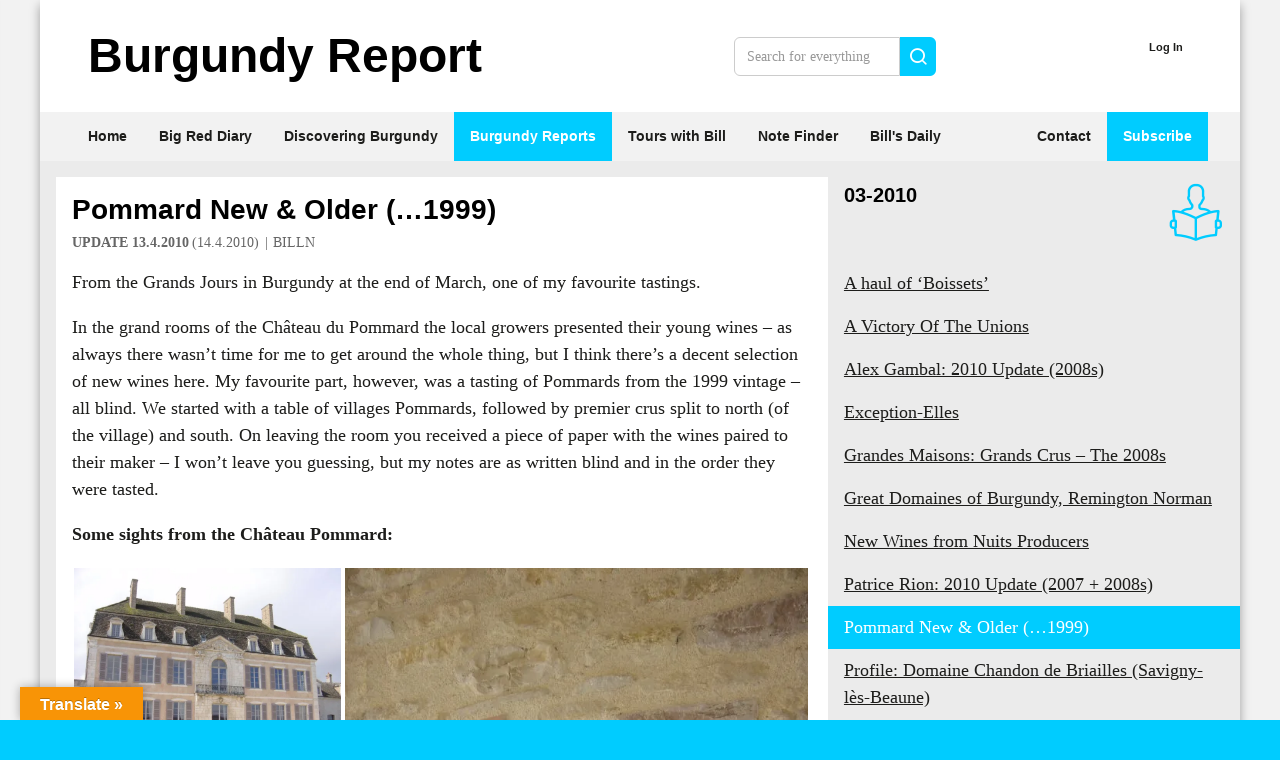

--- FILE ---
content_type: text/html; charset=UTF-8
request_url: https://www.burgundy-report.com/burgundy-report-extra/03-2010/pommard-new-older-1999/
body_size: 33402
content:
<!doctype html><html lang="en-GB" class="no-js"><head><script>
		window.getCookie = function(name) {
			var match = document.cookie.match(new RegExp('(^| )' + name + '=([^;]+)'));
			if (match) return match[2];
		}
		var pagestyle = window.getCookie('pagestyle');
		if(pagestyle){
			document.documentElement.className += (document.documentElement.className !== '' ? ' ' : '') + pagestyle;
		}
	</script><meta http-equiv="Content-Type" content="text/html; charset=UTF-8" /><meta http-equiv="X-UA-Compatible" content="IE=edge"><meta name="viewport" content="width=device-width, initial-scale=1.0"><link rel="pingback" href="https://www.burgundy-report.com/wp/xmlrpc.php" /><title>Pommard New &amp; Older (&#8230;1999) &#8211; Burgundy-Report</title><meta name='robots' content='max-image-preview:large' /><link rel='dns-prefetch' href='//translate.google.com' /><link rel='dns-prefetch' href='//secure.gravatar.com' /><link rel='dns-prefetch' href='//stats.wp.com' /><link rel='dns-prefetch' href='//v0.wordpress.com' /><link rel='dns-prefetch' href='//jetpack.wordpress.com' /><link rel='dns-prefetch' href='//s0.wp.com' /><link rel='dns-prefetch' href='//public-api.wordpress.com' /><link rel='dns-prefetch' href='//0.gravatar.com' /><link rel='dns-prefetch' href='//1.gravatar.com' /><link rel='dns-prefetch' href='//2.gravatar.com' /><link rel='dns-prefetch' href='//widgets.wp.com' /><link rel='preconnect' href='//i0.wp.com' /><link rel='preconnect' href='//c0.wp.com' /><link rel="alternate" type="application/rss+xml" title="Burgundy-Report &raquo; Feed" href="https://www.burgundy-report.com/feed/" /><link rel="alternate" type="application/rss+xml" title="Burgundy-Report &raquo; Comments Feed" href="https://www.burgundy-report.com/comments/feed/" /><link rel="alternate" type="application/rss+xml" title="Burgundy-Report &raquo; Pommard New &amp; Older (&#8230;1999) Comments Feed" href="https://www.burgundy-report.com/burgundy-report-extra/03-2010/pommard-new-older-1999/feed/" /><link rel="alternate" title="oEmbed (JSON)" type="application/json+oembed" href="https://www.burgundy-report.com/wp-json/oembed/1.0/embed?url=https%3A%2F%2Fwww.burgundy-report.com%2Fburgundy-report-extra%2F03-2010%2Fpommard-new-older-1999%2F" /><link rel="alternate" title="oEmbed (XML)" type="text/xml+oembed" href="https://www.burgundy-report.com/wp-json/oembed/1.0/embed?url=https%3A%2F%2Fwww.burgundy-report.com%2Fburgundy-report-extra%2F03-2010%2Fpommard-new-older-1999%2F&#038;format=xml" /><style id='wp-img-auto-sizes-contain-inline-css' type='text/css'>
img:is([sizes=auto i],[sizes^="auto," i]){contain-intrinsic-size:3000px 1500px}
/*# sourceURL=wp-img-auto-sizes-contain-inline-css */
</style><link rel='stylesheet' id='pmproc_stylesheet-css' href='https://www.burgundy-report.com/wp/wp-content/plugins/pmpro-customizations/css/pmpro-customizations.css?ver=20131112' type='text/css' media='all' /><link rel='stylesheet' id='jetpack_related-posts-css' href='https://c0.wp.com/p/jetpack/15.4/modules/related-posts/related-posts.css' type='text/css' media='all' /><style id='wp-block-heading-inline-css' type='text/css'>
h1:where(.wp-block-heading).has-background,h2:where(.wp-block-heading).has-background,h3:where(.wp-block-heading).has-background,h4:where(.wp-block-heading).has-background,h5:where(.wp-block-heading).has-background,h6:where(.wp-block-heading).has-background{padding:1.25em 2.375em}h1.has-text-align-left[style*=writing-mode]:where([style*=vertical-lr]),h1.has-text-align-right[style*=writing-mode]:where([style*=vertical-rl]),h2.has-text-align-left[style*=writing-mode]:where([style*=vertical-lr]),h2.has-text-align-right[style*=writing-mode]:where([style*=vertical-rl]),h3.has-text-align-left[style*=writing-mode]:where([style*=vertical-lr]),h3.has-text-align-right[style*=writing-mode]:where([style*=vertical-rl]),h4.has-text-align-left[style*=writing-mode]:where([style*=vertical-lr]),h4.has-text-align-right[style*=writing-mode]:where([style*=vertical-rl]),h5.has-text-align-left[style*=writing-mode]:where([style*=vertical-lr]),h5.has-text-align-right[style*=writing-mode]:where([style*=vertical-rl]),h6.has-text-align-left[style*=writing-mode]:where([style*=vertical-lr]),h6.has-text-align-right[style*=writing-mode]:where([style*=vertical-rl]){rotate:180deg}
/*# sourceURL=https://www.burgundy-report.com/wp/wp-includes/blocks/heading/style.min.css */
</style><style id='wp-block-latest-posts-inline-css' type='text/css'>
.wp-block-latest-posts{box-sizing:border-box}.wp-block-latest-posts.alignleft{margin-right:2em}.wp-block-latest-posts.alignright{margin-left:2em}.wp-block-latest-posts.wp-block-latest-posts__list{list-style:none}.wp-block-latest-posts.wp-block-latest-posts__list li{clear:both;overflow-wrap:break-word}.wp-block-latest-posts.is-grid{display:flex;flex-wrap:wrap}.wp-block-latest-posts.is-grid li{margin:0 1.25em 1.25em 0;width:100%}@media (min-width:600px){.wp-block-latest-posts.columns-2 li{width:calc(50% - .625em)}.wp-block-latest-posts.columns-2 li:nth-child(2n){margin-right:0}.wp-block-latest-posts.columns-3 li{width:calc(33.33333% - .83333em)}.wp-block-latest-posts.columns-3 li:nth-child(3n){margin-right:0}.wp-block-latest-posts.columns-4 li{width:calc(25% - .9375em)}.wp-block-latest-posts.columns-4 li:nth-child(4n){margin-right:0}.wp-block-latest-posts.columns-5 li{width:calc(20% - 1em)}.wp-block-latest-posts.columns-5 li:nth-child(5n){margin-right:0}.wp-block-latest-posts.columns-6 li{width:calc(16.66667% - 1.04167em)}.wp-block-latest-posts.columns-6 li:nth-child(6n){margin-right:0}}:root :where(.wp-block-latest-posts.is-grid){padding:0}:root :where(.wp-block-latest-posts.wp-block-latest-posts__list){padding-left:0}.wp-block-latest-posts__post-author,.wp-block-latest-posts__post-date{display:block;font-size:.8125em}.wp-block-latest-posts__post-excerpt,.wp-block-latest-posts__post-full-content{margin-bottom:1em;margin-top:.5em}.wp-block-latest-posts__featured-image a{display:inline-block}.wp-block-latest-posts__featured-image img{height:auto;max-width:100%;width:auto}.wp-block-latest-posts__featured-image.alignleft{float:left;margin-right:1em}.wp-block-latest-posts__featured-image.alignright{float:right;margin-left:1em}.wp-block-latest-posts__featured-image.aligncenter{margin-bottom:1em;text-align:center}
/*# sourceURL=https://www.burgundy-report.com/wp/wp-includes/blocks/latest-posts/style.min.css */
</style><style id='wp-block-paragraph-inline-css' type='text/css'>
.is-small-text{font-size:.875em}.is-regular-text{font-size:1em}.is-large-text{font-size:2.25em}.is-larger-text{font-size:3em}.has-drop-cap:not(:focus):first-letter{float:left;font-size:8.4em;font-style:normal;font-weight:100;line-height:.68;margin:.05em .1em 0 0;text-transform:uppercase}body.rtl .has-drop-cap:not(:focus):first-letter{float:none;margin-left:.1em}p.has-drop-cap.has-background{overflow:hidden}:root :where(p.has-background){padding:1.25em 2.375em}:where(p.has-text-color:not(.has-link-color)) a{color:inherit}p.has-text-align-left[style*="writing-mode:vertical-lr"],p.has-text-align-right[style*="writing-mode:vertical-rl"]{rotate:180deg}
/*# sourceURL=https://www.burgundy-report.com/wp/wp-includes/blocks/paragraph/style.min.css */
</style><style id='wp-block-columns-inline-css' type='text/css'>
.wp-block-columns{box-sizing:border-box;display:flex;flex-wrap:wrap!important}@media (min-width:782px){.wp-block-columns{flex-wrap:nowrap!important}}.wp-block-columns{align-items:normal!important}.wp-block-columns.are-vertically-aligned-top{align-items:flex-start}.wp-block-columns.are-vertically-aligned-center{align-items:center}.wp-block-columns.are-vertically-aligned-bottom{align-items:flex-end}@media (max-width:781px){.wp-block-columns:not(.is-not-stacked-on-mobile)>.wp-block-column{flex-basis:100%!important}}@media (min-width:782px){.wp-block-columns:not(.is-not-stacked-on-mobile)>.wp-block-column{flex-basis:0;flex-grow:1}.wp-block-columns:not(.is-not-stacked-on-mobile)>.wp-block-column[style*=flex-basis]{flex-grow:0}}.wp-block-columns.is-not-stacked-on-mobile{flex-wrap:nowrap!important}.wp-block-columns.is-not-stacked-on-mobile>.wp-block-column{flex-basis:0;flex-grow:1}.wp-block-columns.is-not-stacked-on-mobile>.wp-block-column[style*=flex-basis]{flex-grow:0}:where(.wp-block-columns){margin-bottom:1.75em}:where(.wp-block-columns.has-background){padding:1.25em 2.375em}.wp-block-column{flex-grow:1;min-width:0;overflow-wrap:break-word;word-break:break-word}.wp-block-column.is-vertically-aligned-top{align-self:flex-start}.wp-block-column.is-vertically-aligned-center{align-self:center}.wp-block-column.is-vertically-aligned-bottom{align-self:flex-end}.wp-block-column.is-vertically-aligned-stretch{align-self:stretch}.wp-block-column.is-vertically-aligned-bottom,.wp-block-column.is-vertically-aligned-center,.wp-block-column.is-vertically-aligned-top{width:100%}
/*# sourceURL=https://www.burgundy-report.com/wp/wp-includes/blocks/columns/style.min.css */
</style><style id='wp-block-group-inline-css' type='text/css'>
.wp-block-group{box-sizing:border-box}:where(.wp-block-group.wp-block-group-is-layout-constrained){position:relative}
/*# sourceURL=https://www.burgundy-report.com/wp/wp-includes/blocks/group/style.min.css */
</style><style id='wp-block-media-text-inline-css' type='text/css'>
.wp-block-media-text{box-sizing:border-box;
  /*!rtl:begin:ignore*/direction:ltr;
  /*!rtl:end:ignore*/display:grid;grid-template-columns:50% 1fr;grid-template-rows:auto}.wp-block-media-text.has-media-on-the-right{grid-template-columns:1fr 50%}.wp-block-media-text.is-vertically-aligned-top>.wp-block-media-text__content,.wp-block-media-text.is-vertically-aligned-top>.wp-block-media-text__media{align-self:start}.wp-block-media-text.is-vertically-aligned-center>.wp-block-media-text__content,.wp-block-media-text.is-vertically-aligned-center>.wp-block-media-text__media,.wp-block-media-text>.wp-block-media-text__content,.wp-block-media-text>.wp-block-media-text__media{align-self:center}.wp-block-media-text.is-vertically-aligned-bottom>.wp-block-media-text__content,.wp-block-media-text.is-vertically-aligned-bottom>.wp-block-media-text__media{align-self:end}.wp-block-media-text>.wp-block-media-text__media{
  /*!rtl:begin:ignore*/grid-column:1;grid-row:1;
  /*!rtl:end:ignore*/margin:0}.wp-block-media-text>.wp-block-media-text__content{direction:ltr;
  /*!rtl:begin:ignore*/grid-column:2;grid-row:1;
  /*!rtl:end:ignore*/padding:0 8%;word-break:break-word}.wp-block-media-text.has-media-on-the-right>.wp-block-media-text__media{
  /*!rtl:begin:ignore*/grid-column:2;grid-row:1
  /*!rtl:end:ignore*/}.wp-block-media-text.has-media-on-the-right>.wp-block-media-text__content{
  /*!rtl:begin:ignore*/grid-column:1;grid-row:1
  /*!rtl:end:ignore*/}.wp-block-media-text__media a{display:block}.wp-block-media-text__media img,.wp-block-media-text__media video{height:auto;max-width:unset;vertical-align:middle;width:100%}.wp-block-media-text.is-image-fill>.wp-block-media-text__media{background-size:cover;height:100%;min-height:250px}.wp-block-media-text.is-image-fill>.wp-block-media-text__media>a{display:block;height:100%}.wp-block-media-text.is-image-fill>.wp-block-media-text__media img{height:1px;margin:-1px;overflow:hidden;padding:0;position:absolute;width:1px;clip:rect(0,0,0,0);border:0}.wp-block-media-text.is-image-fill-element>.wp-block-media-text__media{height:100%;min-height:250px}.wp-block-media-text.is-image-fill-element>.wp-block-media-text__media>a{display:block;height:100%}.wp-block-media-text.is-image-fill-element>.wp-block-media-text__media img{height:100%;object-fit:cover;width:100%}@media (max-width:600px){.wp-block-media-text.is-stacked-on-mobile{grid-template-columns:100%!important}.wp-block-media-text.is-stacked-on-mobile>.wp-block-media-text__media{grid-column:1;grid-row:1}.wp-block-media-text.is-stacked-on-mobile>.wp-block-media-text__content{grid-column:1;grid-row:2}}
/*# sourceURL=https://www.burgundy-report.com/wp/wp-includes/blocks/media-text/style.min.css */
</style><link rel='stylesheet' id='jetpack-top-posts-widget-css' href='https://c0.wp.com/p/jetpack/15.4/modules/widgets/top-posts/style.css' type='text/css' media='all' /><style id='wp-block-latest-comments-inline-css' type='text/css'>
ol.wp-block-latest-comments{box-sizing:border-box;margin-left:0}:where(.wp-block-latest-comments:not([style*=line-height] .wp-block-latest-comments__comment)){line-height:1.1}:where(.wp-block-latest-comments:not([style*=line-height] .wp-block-latest-comments__comment-excerpt p)){line-height:1.8}.has-dates :where(.wp-block-latest-comments:not([style*=line-height])),.has-excerpts :where(.wp-block-latest-comments:not([style*=line-height])){line-height:1.5}.wp-block-latest-comments .wp-block-latest-comments{padding-left:0}.wp-block-latest-comments__comment{list-style:none;margin-bottom:1em}.has-avatars .wp-block-latest-comments__comment{list-style:none;min-height:2.25em}.has-avatars .wp-block-latest-comments__comment .wp-block-latest-comments__comment-excerpt,.has-avatars .wp-block-latest-comments__comment .wp-block-latest-comments__comment-meta{margin-left:3.25em}.wp-block-latest-comments__comment-excerpt p{font-size:.875em;margin:.36em 0 1.4em}.wp-block-latest-comments__comment-date{display:block;font-size:.75em}.wp-block-latest-comments .avatar,.wp-block-latest-comments__comment-avatar{border-radius:1.5em;display:block;float:left;height:2.5em;margin-right:.75em;width:2.5em}.wp-block-latest-comments[class*=-font-size] a,.wp-block-latest-comments[style*=font-size] a{font-size:inherit}
/*# sourceURL=https://www.burgundy-report.com/wp/wp-includes/blocks/latest-comments/style.min.css */
</style><style id='wp-block-library-inline-css' type='text/css'>
:root{--wp-block-synced-color:#7a00df;--wp-block-synced-color--rgb:122,0,223;--wp-bound-block-color:var(--wp-block-synced-color);--wp-editor-canvas-background:#ddd;--wp-admin-theme-color:#007cba;--wp-admin-theme-color--rgb:0,124,186;--wp-admin-theme-color-darker-10:#006ba1;--wp-admin-theme-color-darker-10--rgb:0,107,160.5;--wp-admin-theme-color-darker-20:#005a87;--wp-admin-theme-color-darker-20--rgb:0,90,135;--wp-admin-border-width-focus:2px}@media (min-resolution:192dpi){:root{--wp-admin-border-width-focus:1.5px}}.wp-element-button{cursor:pointer}:root .has-very-light-gray-background-color{background-color:#eee}:root .has-very-dark-gray-background-color{background-color:#313131}:root .has-very-light-gray-color{color:#eee}:root .has-very-dark-gray-color{color:#313131}:root .has-vivid-green-cyan-to-vivid-cyan-blue-gradient-background{background:linear-gradient(135deg,#00d084,#0693e3)}:root .has-purple-crush-gradient-background{background:linear-gradient(135deg,#34e2e4,#4721fb 50%,#ab1dfe)}:root .has-hazy-dawn-gradient-background{background:linear-gradient(135deg,#faaca8,#dad0ec)}:root .has-subdued-olive-gradient-background{background:linear-gradient(135deg,#fafae1,#67a671)}:root .has-atomic-cream-gradient-background{background:linear-gradient(135deg,#fdd79a,#004a59)}:root .has-nightshade-gradient-background{background:linear-gradient(135deg,#330968,#31cdcf)}:root .has-midnight-gradient-background{background:linear-gradient(135deg,#020381,#2874fc)}:root{--wp--preset--font-size--normal:16px;--wp--preset--font-size--huge:42px}.has-regular-font-size{font-size:1em}.has-larger-font-size{font-size:2.625em}.has-normal-font-size{font-size:var(--wp--preset--font-size--normal)}.has-huge-font-size{font-size:var(--wp--preset--font-size--huge)}.has-text-align-center{text-align:center}.has-text-align-left{text-align:left}.has-text-align-right{text-align:right}.has-fit-text{white-space:nowrap!important}#end-resizable-editor-section{display:none}.aligncenter{clear:both}.items-justified-left{justify-content:flex-start}.items-justified-center{justify-content:center}.items-justified-right{justify-content:flex-end}.items-justified-space-between{justify-content:space-between}.screen-reader-text{border:0;clip-path:inset(50%);height:1px;margin:-1px;overflow:hidden;padding:0;position:absolute;width:1px;word-wrap:normal!important}.screen-reader-text:focus{background-color:#ddd;clip-path:none;color:#444;display:block;font-size:1em;height:auto;left:5px;line-height:normal;padding:15px 23px 14px;text-decoration:none;top:5px;width:auto;z-index:100000}html :where(.has-border-color){border-style:solid}html :where([style*=border-top-color]){border-top-style:solid}html :where([style*=border-right-color]){border-right-style:solid}html :where([style*=border-bottom-color]){border-bottom-style:solid}html :where([style*=border-left-color]){border-left-style:solid}html :where([style*=border-width]){border-style:solid}html :where([style*=border-top-width]){border-top-style:solid}html :where([style*=border-right-width]){border-right-style:solid}html :where([style*=border-bottom-width]){border-bottom-style:solid}html :where([style*=border-left-width]){border-left-style:solid}html :where(img[class*=wp-image-]){height:auto;max-width:100%}:where(figure){margin:0 0 1em}html :where(.is-position-sticky){--wp-admin--admin-bar--position-offset:var(--wp-admin--admin-bar--height,0px)}@media screen and (max-width:600px){html :where(.is-position-sticky){--wp-admin--admin-bar--position-offset:0px}}

/*# sourceURL=wp-block-library-inline-css */
</style><style id='global-styles-inline-css' type='text/css'>
:root{--wp--preset--aspect-ratio--square: 1;--wp--preset--aspect-ratio--4-3: 4/3;--wp--preset--aspect-ratio--3-4: 3/4;--wp--preset--aspect-ratio--3-2: 3/2;--wp--preset--aspect-ratio--2-3: 2/3;--wp--preset--aspect-ratio--16-9: 16/9;--wp--preset--aspect-ratio--9-16: 9/16;--wp--preset--color--black: #000000;--wp--preset--color--cyan-bluish-gray: #abb8c3;--wp--preset--color--white: #ffffff;--wp--preset--color--pale-pink: #f78da7;--wp--preset--color--vivid-red: #cf2e2e;--wp--preset--color--luminous-vivid-orange: #ff6900;--wp--preset--color--luminous-vivid-amber: #fcb900;--wp--preset--color--light-green-cyan: #7bdcb5;--wp--preset--color--vivid-green-cyan: #00d084;--wp--preset--color--pale-cyan-blue: #8ed1fc;--wp--preset--color--vivid-cyan-blue: #0693e3;--wp--preset--color--vivid-purple: #9b51e0;--wp--preset--color--primary: #0cf;--wp--preset--color--primary-dark: #00b6e4;--wp--preset--color--primary-20: #20aca9;--wp--preset--color--primary-lightest: #e7faff;--wp--preset--color--secondary: #ccc;--wp--preset--color--secondary-light: #eee;--wp--preset--color--secondary-dark: #999;--wp--preset--color--black-dark: #000;--wp--preset--color--black-light: #ddd;--wp--preset--color--black-25-percent: rgba(0,0,0, .25);--wp--preset--color--black-35-percent: rgba(0,0,0, .35);--wp--preset--color--black-50-percent: rgba(0,0,0, .50);--wp--preset--color--gray: #999;--wp--preset--color--gray-medium: #666;--wp--preset--color--gray-dark: #444;--wp--preset--color--gray-light: #ccc;--wp--preset--color--gray-lighter: #ddd;--wp--preset--color--gray-lighterstill: #ebebeb;--wp--preset--color--gray-lightest: #f2f2f2;--wp--preset--color--green: #74bc68;--wp--preset--color--green-20: #20bba6;--wp--preset--color--yellow: #ff0;--wp--preset--color--yellow-faded: #e6e2d9;--wp--preset--color--yellow-brightfaded: #eae1d0;--wp--preset--color--yellow-lightest: #f5f1e8;--wp--preset--gradient--vivid-cyan-blue-to-vivid-purple: linear-gradient(135deg,rgb(6,147,227) 0%,rgb(155,81,224) 100%);--wp--preset--gradient--light-green-cyan-to-vivid-green-cyan: linear-gradient(135deg,rgb(122,220,180) 0%,rgb(0,208,130) 100%);--wp--preset--gradient--luminous-vivid-amber-to-luminous-vivid-orange: linear-gradient(135deg,rgb(252,185,0) 0%,rgb(255,105,0) 100%);--wp--preset--gradient--luminous-vivid-orange-to-vivid-red: linear-gradient(135deg,rgb(255,105,0) 0%,rgb(207,46,46) 100%);--wp--preset--gradient--very-light-gray-to-cyan-bluish-gray: linear-gradient(135deg,rgb(238,238,238) 0%,rgb(169,184,195) 100%);--wp--preset--gradient--cool-to-warm-spectrum: linear-gradient(135deg,rgb(74,234,220) 0%,rgb(151,120,209) 20%,rgb(207,42,186) 40%,rgb(238,44,130) 60%,rgb(251,105,98) 80%,rgb(254,248,76) 100%);--wp--preset--gradient--blush-light-purple: linear-gradient(135deg,rgb(255,206,236) 0%,rgb(152,150,240) 100%);--wp--preset--gradient--blush-bordeaux: linear-gradient(135deg,rgb(254,205,165) 0%,rgb(254,45,45) 50%,rgb(107,0,62) 100%);--wp--preset--gradient--luminous-dusk: linear-gradient(135deg,rgb(255,203,112) 0%,rgb(199,81,192) 50%,rgb(65,88,208) 100%);--wp--preset--gradient--pale-ocean: linear-gradient(135deg,rgb(255,245,203) 0%,rgb(182,227,212) 50%,rgb(51,167,181) 100%);--wp--preset--gradient--electric-grass: linear-gradient(135deg,rgb(202,248,128) 0%,rgb(113,206,126) 100%);--wp--preset--gradient--midnight: linear-gradient(135deg,rgb(2,3,129) 0%,rgb(40,116,252) 100%);--wp--preset--font-size--small: 13px;--wp--preset--font-size--medium: 20px;--wp--preset--font-size--large: 36px;--wp--preset--font-size--x-large: 42px;--wp--preset--spacing--20: 0.44rem;--wp--preset--spacing--30: 0.67rem;--wp--preset--spacing--40: 1rem;--wp--preset--spacing--50: 1.5rem;--wp--preset--spacing--60: 2.25rem;--wp--preset--spacing--70: 3.38rem;--wp--preset--spacing--80: 5.06rem;--wp--preset--shadow--natural: 6px 6px 9px rgba(0, 0, 0, 0.2);--wp--preset--shadow--deep: 12px 12px 50px rgba(0, 0, 0, 0.4);--wp--preset--shadow--sharp: 6px 6px 0px rgba(0, 0, 0, 0.2);--wp--preset--shadow--outlined: 6px 6px 0px -3px rgb(255, 255, 255), 6px 6px rgb(0, 0, 0);--wp--preset--shadow--crisp: 6px 6px 0px rgb(0, 0, 0);}:root { --wp--style--global--content-size: 740px;--wp--style--global--wide-size: 1200px; }:where(body) { margin: 0; }.wp-site-blocks > .alignleft { float: left; margin-right: 2em; }.wp-site-blocks > .alignright { float: right; margin-left: 2em; }.wp-site-blocks > .aligncenter { justify-content: center; margin-left: auto; margin-right: auto; }:where(.wp-site-blocks) > * { margin-block-start: 1rem; margin-block-end: 0; }:where(.wp-site-blocks) > :first-child { margin-block-start: 0; }:where(.wp-site-blocks) > :last-child { margin-block-end: 0; }:root { --wp--style--block-gap: 1rem; }:root :where(.is-layout-flow) > :first-child{margin-block-start: 0;}:root :where(.is-layout-flow) > :last-child{margin-block-end: 0;}:root :where(.is-layout-flow) > *{margin-block-start: 1rem;margin-block-end: 0;}:root :where(.is-layout-constrained) > :first-child{margin-block-start: 0;}:root :where(.is-layout-constrained) > :last-child{margin-block-end: 0;}:root :where(.is-layout-constrained) > *{margin-block-start: 1rem;margin-block-end: 0;}:root :where(.is-layout-flex){gap: 1rem;}:root :where(.is-layout-grid){gap: 1rem;}.is-layout-flow > .alignleft{float: left;margin-inline-start: 0;margin-inline-end: 2em;}.is-layout-flow > .alignright{float: right;margin-inline-start: 2em;margin-inline-end: 0;}.is-layout-flow > .aligncenter{margin-left: auto !important;margin-right: auto !important;}.is-layout-constrained > .alignleft{float: left;margin-inline-start: 0;margin-inline-end: 2em;}.is-layout-constrained > .alignright{float: right;margin-inline-start: 2em;margin-inline-end: 0;}.is-layout-constrained > .aligncenter{margin-left: auto !important;margin-right: auto !important;}.is-layout-constrained > :where(:not(.alignleft):not(.alignright):not(.alignfull)){max-width: var(--wp--style--global--content-size);margin-left: auto !important;margin-right: auto !important;}.is-layout-constrained > .alignwide{max-width: var(--wp--style--global--wide-size);}body .is-layout-flex{display: flex;}.is-layout-flex{flex-wrap: wrap;align-items: center;}.is-layout-flex > :is(*, div){margin: 0;}body .is-layout-grid{display: grid;}.is-layout-grid > :is(*, div){margin: 0;}body{padding-top: 0px;padding-right: 0px;padding-bottom: 0px;padding-left: 0px;}a:where(:not(.wp-element-button)){text-decoration: underline;}:root :where(.wp-element-button, .wp-block-button__link){background-color: #32373c;border-width: 0;color: #fff;font-family: inherit;font-size: inherit;font-style: inherit;font-weight: inherit;letter-spacing: inherit;line-height: inherit;padding-top: calc(0.667em + 2px);padding-right: calc(1.333em + 2px);padding-bottom: calc(0.667em + 2px);padding-left: calc(1.333em + 2px);text-decoration: none;text-transform: inherit;}.has-black-color{color: var(--wp--preset--color--black) !important;}.has-cyan-bluish-gray-color{color: var(--wp--preset--color--cyan-bluish-gray) !important;}.has-white-color{color: var(--wp--preset--color--white) !important;}.has-pale-pink-color{color: var(--wp--preset--color--pale-pink) !important;}.has-vivid-red-color{color: var(--wp--preset--color--vivid-red) !important;}.has-luminous-vivid-orange-color{color: var(--wp--preset--color--luminous-vivid-orange) !important;}.has-luminous-vivid-amber-color{color: var(--wp--preset--color--luminous-vivid-amber) !important;}.has-light-green-cyan-color{color: var(--wp--preset--color--light-green-cyan) !important;}.has-vivid-green-cyan-color{color: var(--wp--preset--color--vivid-green-cyan) !important;}.has-pale-cyan-blue-color{color: var(--wp--preset--color--pale-cyan-blue) !important;}.has-vivid-cyan-blue-color{color: var(--wp--preset--color--vivid-cyan-blue) !important;}.has-vivid-purple-color{color: var(--wp--preset--color--vivid-purple) !important;}.has-primary-color{color: var(--wp--preset--color--primary) !important;}.has-primary-dark-color{color: var(--wp--preset--color--primary-dark) !important;}.has-primary-20-color{color: var(--wp--preset--color--primary-20) !important;}.has-primary-lightest-color{color: var(--wp--preset--color--primary-lightest) !important;}.has-secondary-color{color: var(--wp--preset--color--secondary) !important;}.has-secondary-light-color{color: var(--wp--preset--color--secondary-light) !important;}.has-secondary-dark-color{color: var(--wp--preset--color--secondary-dark) !important;}.has-black-dark-color{color: var(--wp--preset--color--black-dark) !important;}.has-black-light-color{color: var(--wp--preset--color--black-light) !important;}.has-black-25-percent-color{color: var(--wp--preset--color--black-25-percent) !important;}.has-black-35-percent-color{color: var(--wp--preset--color--black-35-percent) !important;}.has-black-50-percent-color{color: var(--wp--preset--color--black-50-percent) !important;}.has-gray-color{color: var(--wp--preset--color--gray) !important;}.has-gray-medium-color{color: var(--wp--preset--color--gray-medium) !important;}.has-gray-dark-color{color: var(--wp--preset--color--gray-dark) !important;}.has-gray-light-color{color: var(--wp--preset--color--gray-light) !important;}.has-gray-lighter-color{color: var(--wp--preset--color--gray-lighter) !important;}.has-gray-lighterstill-color{color: var(--wp--preset--color--gray-lighterstill) !important;}.has-gray-lightest-color{color: var(--wp--preset--color--gray-lightest) !important;}.has-green-color{color: var(--wp--preset--color--green) !important;}.has-green-20-color{color: var(--wp--preset--color--green-20) !important;}.has-yellow-color{color: var(--wp--preset--color--yellow) !important;}.has-yellow-faded-color{color: var(--wp--preset--color--yellow-faded) !important;}.has-yellow-brightfaded-color{color: var(--wp--preset--color--yellow-brightfaded) !important;}.has-yellow-lightest-color{color: var(--wp--preset--color--yellow-lightest) !important;}.has-black-background-color{background-color: var(--wp--preset--color--black) !important;}.has-cyan-bluish-gray-background-color{background-color: var(--wp--preset--color--cyan-bluish-gray) !important;}.has-white-background-color{background-color: var(--wp--preset--color--white) !important;}.has-pale-pink-background-color{background-color: var(--wp--preset--color--pale-pink) !important;}.has-vivid-red-background-color{background-color: var(--wp--preset--color--vivid-red) !important;}.has-luminous-vivid-orange-background-color{background-color: var(--wp--preset--color--luminous-vivid-orange) !important;}.has-luminous-vivid-amber-background-color{background-color: var(--wp--preset--color--luminous-vivid-amber) !important;}.has-light-green-cyan-background-color{background-color: var(--wp--preset--color--light-green-cyan) !important;}.has-vivid-green-cyan-background-color{background-color: var(--wp--preset--color--vivid-green-cyan) !important;}.has-pale-cyan-blue-background-color{background-color: var(--wp--preset--color--pale-cyan-blue) !important;}.has-vivid-cyan-blue-background-color{background-color: var(--wp--preset--color--vivid-cyan-blue) !important;}.has-vivid-purple-background-color{background-color: var(--wp--preset--color--vivid-purple) !important;}.has-primary-background-color{background-color: var(--wp--preset--color--primary) !important;}.has-primary-dark-background-color{background-color: var(--wp--preset--color--primary-dark) !important;}.has-primary-20-background-color{background-color: var(--wp--preset--color--primary-20) !important;}.has-primary-lightest-background-color{background-color: var(--wp--preset--color--primary-lightest) !important;}.has-secondary-background-color{background-color: var(--wp--preset--color--secondary) !important;}.has-secondary-light-background-color{background-color: var(--wp--preset--color--secondary-light) !important;}.has-secondary-dark-background-color{background-color: var(--wp--preset--color--secondary-dark) !important;}.has-black-dark-background-color{background-color: var(--wp--preset--color--black-dark) !important;}.has-black-light-background-color{background-color: var(--wp--preset--color--black-light) !important;}.has-black-25-percent-background-color{background-color: var(--wp--preset--color--black-25-percent) !important;}.has-black-35-percent-background-color{background-color: var(--wp--preset--color--black-35-percent) !important;}.has-black-50-percent-background-color{background-color: var(--wp--preset--color--black-50-percent) !important;}.has-gray-background-color{background-color: var(--wp--preset--color--gray) !important;}.has-gray-medium-background-color{background-color: var(--wp--preset--color--gray-medium) !important;}.has-gray-dark-background-color{background-color: var(--wp--preset--color--gray-dark) !important;}.has-gray-light-background-color{background-color: var(--wp--preset--color--gray-light) !important;}.has-gray-lighter-background-color{background-color: var(--wp--preset--color--gray-lighter) !important;}.has-gray-lighterstill-background-color{background-color: var(--wp--preset--color--gray-lighterstill) !important;}.has-gray-lightest-background-color{background-color: var(--wp--preset--color--gray-lightest) !important;}.has-green-background-color{background-color: var(--wp--preset--color--green) !important;}.has-green-20-background-color{background-color: var(--wp--preset--color--green-20) !important;}.has-yellow-background-color{background-color: var(--wp--preset--color--yellow) !important;}.has-yellow-faded-background-color{background-color: var(--wp--preset--color--yellow-faded) !important;}.has-yellow-brightfaded-background-color{background-color: var(--wp--preset--color--yellow-brightfaded) !important;}.has-yellow-lightest-background-color{background-color: var(--wp--preset--color--yellow-lightest) !important;}.has-black-border-color{border-color: var(--wp--preset--color--black) !important;}.has-cyan-bluish-gray-border-color{border-color: var(--wp--preset--color--cyan-bluish-gray) !important;}.has-white-border-color{border-color: var(--wp--preset--color--white) !important;}.has-pale-pink-border-color{border-color: var(--wp--preset--color--pale-pink) !important;}.has-vivid-red-border-color{border-color: var(--wp--preset--color--vivid-red) !important;}.has-luminous-vivid-orange-border-color{border-color: var(--wp--preset--color--luminous-vivid-orange) !important;}.has-luminous-vivid-amber-border-color{border-color: var(--wp--preset--color--luminous-vivid-amber) !important;}.has-light-green-cyan-border-color{border-color: var(--wp--preset--color--light-green-cyan) !important;}.has-vivid-green-cyan-border-color{border-color: var(--wp--preset--color--vivid-green-cyan) !important;}.has-pale-cyan-blue-border-color{border-color: var(--wp--preset--color--pale-cyan-blue) !important;}.has-vivid-cyan-blue-border-color{border-color: var(--wp--preset--color--vivid-cyan-blue) !important;}.has-vivid-purple-border-color{border-color: var(--wp--preset--color--vivid-purple) !important;}.has-primary-border-color{border-color: var(--wp--preset--color--primary) !important;}.has-primary-dark-border-color{border-color: var(--wp--preset--color--primary-dark) !important;}.has-primary-20-border-color{border-color: var(--wp--preset--color--primary-20) !important;}.has-primary-lightest-border-color{border-color: var(--wp--preset--color--primary-lightest) !important;}.has-secondary-border-color{border-color: var(--wp--preset--color--secondary) !important;}.has-secondary-light-border-color{border-color: var(--wp--preset--color--secondary-light) !important;}.has-secondary-dark-border-color{border-color: var(--wp--preset--color--secondary-dark) !important;}.has-black-dark-border-color{border-color: var(--wp--preset--color--black-dark) !important;}.has-black-light-border-color{border-color: var(--wp--preset--color--black-light) !important;}.has-black-25-percent-border-color{border-color: var(--wp--preset--color--black-25-percent) !important;}.has-black-35-percent-border-color{border-color: var(--wp--preset--color--black-35-percent) !important;}.has-black-50-percent-border-color{border-color: var(--wp--preset--color--black-50-percent) !important;}.has-gray-border-color{border-color: var(--wp--preset--color--gray) !important;}.has-gray-medium-border-color{border-color: var(--wp--preset--color--gray-medium) !important;}.has-gray-dark-border-color{border-color: var(--wp--preset--color--gray-dark) !important;}.has-gray-light-border-color{border-color: var(--wp--preset--color--gray-light) !important;}.has-gray-lighter-border-color{border-color: var(--wp--preset--color--gray-lighter) !important;}.has-gray-lighterstill-border-color{border-color: var(--wp--preset--color--gray-lighterstill) !important;}.has-gray-lightest-border-color{border-color: var(--wp--preset--color--gray-lightest) !important;}.has-green-border-color{border-color: var(--wp--preset--color--green) !important;}.has-green-20-border-color{border-color: var(--wp--preset--color--green-20) !important;}.has-yellow-border-color{border-color: var(--wp--preset--color--yellow) !important;}.has-yellow-faded-border-color{border-color: var(--wp--preset--color--yellow-faded) !important;}.has-yellow-brightfaded-border-color{border-color: var(--wp--preset--color--yellow-brightfaded) !important;}.has-yellow-lightest-border-color{border-color: var(--wp--preset--color--yellow-lightest) !important;}.has-vivid-cyan-blue-to-vivid-purple-gradient-background{background: var(--wp--preset--gradient--vivid-cyan-blue-to-vivid-purple) !important;}.has-light-green-cyan-to-vivid-green-cyan-gradient-background{background: var(--wp--preset--gradient--light-green-cyan-to-vivid-green-cyan) !important;}.has-luminous-vivid-amber-to-luminous-vivid-orange-gradient-background{background: var(--wp--preset--gradient--luminous-vivid-amber-to-luminous-vivid-orange) !important;}.has-luminous-vivid-orange-to-vivid-red-gradient-background{background: var(--wp--preset--gradient--luminous-vivid-orange-to-vivid-red) !important;}.has-very-light-gray-to-cyan-bluish-gray-gradient-background{background: var(--wp--preset--gradient--very-light-gray-to-cyan-bluish-gray) !important;}.has-cool-to-warm-spectrum-gradient-background{background: var(--wp--preset--gradient--cool-to-warm-spectrum) !important;}.has-blush-light-purple-gradient-background{background: var(--wp--preset--gradient--blush-light-purple) !important;}.has-blush-bordeaux-gradient-background{background: var(--wp--preset--gradient--blush-bordeaux) !important;}.has-luminous-dusk-gradient-background{background: var(--wp--preset--gradient--luminous-dusk) !important;}.has-pale-ocean-gradient-background{background: var(--wp--preset--gradient--pale-ocean) !important;}.has-electric-grass-gradient-background{background: var(--wp--preset--gradient--electric-grass) !important;}.has-midnight-gradient-background{background: var(--wp--preset--gradient--midnight) !important;}.has-small-font-size{font-size: var(--wp--preset--font-size--small) !important;}.has-medium-font-size{font-size: var(--wp--preset--font-size--medium) !important;}.has-large-font-size{font-size: var(--wp--preset--font-size--large) !important;}.has-x-large-font-size{font-size: var(--wp--preset--font-size--x-large) !important;}
/*# sourceURL=global-styles-inline-css */
</style>
<style id='core-block-supports-inline-css' type='text/css'>
.wp-container-core-columns-is-layout-28f84493{flex-wrap:nowrap;}.wp-container-core-group-is-layout-24567ffd > .alignfull{margin-right:calc(var(--wp--preset--spacing--40) * -1);margin-left:calc(var(--wp--preset--spacing--40) * -1);}.wp-container-core-group-is-layout-5a30f31b > *{margin-block-start:0;margin-block-end:0;}.wp-container-core-group-is-layout-5a30f31b > * + *{margin-block-start:var(--wp--preset--spacing--50);margin-block-end:0;}
/*# sourceURL=core-block-supports-inline-css */
</style>
<link rel='stylesheet' id='google-language-translator-css' href='https://www.burgundy-report.com/wp/wp-content/plugins/google-language-translator/css/style.css?ver=6.0.20' type='text/css' media='' /><link rel='stylesheet' id='glt-toolbar-styles-css' href='https://www.burgundy-report.com/wp/wp-content/plugins/google-language-translator/css/toolbar.css?ver=6.0.20' type='text/css' media='' /><link rel='stylesheet' id='pmpro_frontend_base-css' href='https://www.burgundy-report.com/wp/wp-content/plugins/paid-memberships-pro/css/frontend/base.css?ver=3.6.3' type='text/css' media='all' /><link rel='stylesheet' id='pmpro_frontend_variation_1-css' href='https://www.burgundy-report.com/wp/wp-content/plugins/paid-memberships-pro/css/frontend/variation_1.css?ver=3.6.3' type='text/css' media='all' /><link rel='stylesheet' id='pmprorh_frontend-css' href='https://www.burgundy-report.com/wp/wp-content/plugins/pmpro-mailchimp/css/pmpromc.css?ver=6.9' type='text/css' media='all' /><link rel='stylesheet' id='theme-my-login-css' href='https://www.burgundy-report.com/wp/wp-content/plugins/theme-my-login/assets/styles/theme-my-login.min.css?ver=7.1.14' type='text/css' media='all' /><link rel='stylesheet' id='wp-pagenavi-css' href='https://www.burgundy-report.com/wp/wp-content/plugins/wp-pagenavi/pagenavi-css.css?ver=2.70' type='text/css' media='all' /><link rel='stylesheet' id='swiper-css' href='https://www.burgundy-report.com/wp/wp-content/themes/sht_burgundy_report/assets/plugins/swiper/swiper.min.css?ver=4.5.0' type='text/css' media='all' /><link rel='stylesheet' id='sht-style-css' href='https://www.burgundy-report.com/wp/wp-content/themes/sht_burgundy_report/assets/styles/ui.min.css?ver=1.3.6' type='text/css' media='all' /><link rel='stylesheet' id='jetpack_likes-css' href='https://c0.wp.com/p/jetpack/15.4/modules/likes/style.css' type='text/css' media='all' /><script type="text/javascript" id="jetpack_related-posts-js-extra">
/* <![CDATA[ */
var related_posts_js_options = {"post_heading":"h4"};
//# sourceURL=jetpack_related-posts-js-extra
/* ]]> */
</script><script type="text/javascript" src="https://c0.wp.com/p/jetpack/15.4/_inc/build/related-posts/related-posts.min.js" id="jetpack_related-posts-js"></script><script type="text/javascript" src="https://c0.wp.com/c/6.9/wp-includes/js/jquery/jquery.min.js" id="jquery-core-js"></script><script type="text/javascript" src="https://c0.wp.com/c/6.9/wp-includes/js/jquery/jquery-migrate.min.js" id="jquery-migrate-js"></script><link rel="https://api.w.org/" href="https://www.burgundy-report.com/wp-json/" /><link rel="canonical" href="https://www.burgundy-report.com/burgundy-report-extra/03-2010/pommard-new-older-1999/" /><link rel='shortlink' href='https://www.burgundy-report.com/?p=11202' /><style>#google_language_translator{width:auto!important;}div.skiptranslate.goog-te-gadget{display:inline!important;}.goog-tooltip{display: none!important;}.goog-tooltip:hover{display: none!important;}.goog-text-highlight{background-color:transparent!important;border:none!important;box-shadow:none!important;}#google_language_translator select.goog-te-combo{color:#32373c;}#flags{display:none;}div.skiptranslate{display:none!important;}body{top:0px!important;}#goog-gt-{display:none!important;}font font{background-color:transparent!important;box-shadow:none!important;position:initial!important;}#glt-translate-trigger{left:20px;right:auto;}#glt-translate-trigger > span{color:#ffffff;}#glt-translate-trigger{background:#f89406;}.goog-te-gadget .goog-te-combo{width:100%;}</style><style id="pmpro_colors">:root {
	--pmpro--color--base: #ffffff;
	--pmpro--color--contrast: #222222;
	--pmpro--color--accent: #0c3d54;
	--pmpro--color--accent--variation: hsl( 199,75%,28.5% );
	--pmpro--color--border--variation: hsl( 0,0%,91% );
}</style><style>img#wpstats{display:none}</style><script id="loadFonts">function loadFont(t,e,n){var a=navigator.userAgent;if(window.addEventListener&&(!a.match(/(Android (2|3|4.0|4.1|4.2|4.3))|(Opera (Mini|Mobi))/)||a.match(/Chrome/))){var o={};try{o=localStorage||{}}catch(t){}var r=t,i=r+"url",s=r+"css",d=o[i],c=o[s],l=document.createElement("style");if(l.rel="stylesheet",document.head.appendChild(l),!c||d!==e&&d!==n){var u=n&&function(){if(!window.FontFace)return!1;var t=new FontFace("t",'url("data:application/font-woff2,") format("woff2")',{});return t.load(),"loading"===t.status}()?n:e,f=new XMLHttpRequest;f.open("GET",u),f.onload=function(){f.status>=200&&f.status<400&&(o[i]=u,o[s]=l.textContent=f.responseText)},f.send()}else l.textContent=c}}loadFont('burgundy-report-font-20190501', '/wp/wp-content/themes/sht_burgundy_report/assets/fonts/fonts-woff.css', '/wp/wp-content/themes/sht_burgundy_report/assets/fonts/fonts-woff2.css');</script><noscript><link rel='stylesheet' id='font' href='/wp/wp-content/themes/sht_burgundy_report/assets/fonts/fonts-woff.css' type='text/css' media='all'></noscript><script>(function(html){html.className = html.className.replace(/\bno-js\b/,'js')})(document.documentElement);</script><script>(function(html){if(typeof document.createElement('div').style.grid !== 'string'){html.className = html.className + ' browser-outdated'}})(document.documentElement);</script><link type="text/plain" rel="author" href="https://www.burgundy-report.com/wp/wp-content/themes/sht_burgundy_report/humans.txt" /><!-- Jetpack Open Graph Tags --><meta property="og:type" content="article" /><meta property="og:title" content="Pommard New &amp; Older (&#8230;1999)" /><meta property="og:url" content="https://www.burgundy-report.com/burgundy-report-extra/03-2010/pommard-new-older-1999/" /><meta property="og:description" content="From the Grands Jours in Burgundy at the end of March, one of my favourite tastings. In the grand rooms of the Château du Pommard the local growers presented their young wines &#8211; as always the…" /><meta property="article:published_time" content="2010-04-14T21:10:11+00:00" /><meta property="article:modified_time" content="2010-04-13T13:18:27+00:00" /><meta property="og:site_name" content="Burgundy-Report" /><meta property="og:image" content="https://i0.wp.com/www.burgundy-report.com/wp/wp-content/uploads/2010/04/pommard-353.jpg" /><meta property="og:image:secure_url" content="https://i0.wp.com/www.burgundy-report.com/wp/wp-content/uploads/2010/04/pommard-353.jpg" /><meta property="og:image" content="https://i0.wp.com/www.burgundy-report.com/wp/wp-content/uploads/2010/04/pommard-354.jpg" /><meta property="og:image:secure_url" content="https://i0.wp.com/www.burgundy-report.com/wp/wp-content/uploads/2010/04/pommard-354.jpg" /><meta property="og:image" content="https://i0.wp.com/www.burgundy-report.com/wp/wp-content/uploads/2010/04/pommard-355.jpg" /><meta property="og:image:secure_url" content="https://i0.wp.com/www.burgundy-report.com/wp/wp-content/uploads/2010/04/pommard-355.jpg" /><meta property="og:image" content="https://i0.wp.com/www.burgundy-report.com/wp/wp-content/uploads/2010/04/pommard-356.jpg" /><meta property="og:image:secure_url" content="https://i0.wp.com/www.burgundy-report.com/wp/wp-content/uploads/2010/04/pommard-356.jpg" /><meta property="og:image" content="https://i0.wp.com/www.burgundy-report.com/wp/wp-content/uploads/2010/04/pommard-357.jpg" /><meta property="og:image:secure_url" content="https://i0.wp.com/www.burgundy-report.com/wp/wp-content/uploads/2010/04/pommard-357.jpg" /><meta property="og:image" content="https://i0.wp.com/www.burgundy-report.com/wp/wp-content/uploads/2010/04/pommard-358.jpg" /><meta property="og:image:secure_url" content="https://i0.wp.com/www.burgundy-report.com/wp/wp-content/uploads/2010/04/pommard-358.jpg" /><meta property="og:image" content="https://i0.wp.com/www.burgundy-report.com/wp/wp-content/uploads/2010/04/pommard-359.jpg" /><meta property="og:image:secure_url" content="https://i0.wp.com/www.burgundy-report.com/wp/wp-content/uploads/2010/04/pommard-359.jpg" /><meta property="og:image" content="https://i0.wp.com/www.burgundy-report.com/wp/wp-content/uploads/2010/04/pommard-360.jpg" /><meta property="og:image:secure_url" content="https://i0.wp.com/www.burgundy-report.com/wp/wp-content/uploads/2010/04/pommard-360.jpg" /><meta property="og:image" content="https://i0.wp.com/www.burgundy-report.com/wp/wp-content/uploads/2010/04/pommard-361.jpg" /><meta property="og:image:secure_url" content="https://i0.wp.com/www.burgundy-report.com/wp/wp-content/uploads/2010/04/pommard-361.jpg" /><meta property="og:image:alt" content="" /><meta property="og:locale" content="en_GB" /><meta name="twitter:site" content="@billnanson" /><meta name="twitter:text:title" content="Pommard New &amp; Older (&#8230;1999)" /><meta name="twitter:image" content="https://i0.wp.com/www.burgundy-report.com/wp/wp-content/uploads/2010/04/pommard-353.jpg?w=1400" /><meta name="twitter:card" content="summary_large_image" /><!-- End Jetpack Open Graph Tags --><noscript><style type="text/css">
			div.lazyimage__image--lazyload, img.lazyimage__image--lazyload {
				display: none !important;
			}
		</style></noscript><style type="text/css" id="wp-custom-css">
			h5 {
    font-size: 1.5rem;
    line-height: 1.16667;
    color: var(--primary-base);
}

cite {
    margin: 0;
    padding: 0;
    border: 0;
    font-size: 85%;
    font-family: inherit;
    vertical-align: baseline;
    background: 0 0;
}		</style><link rel='stylesheet' id='jetpack-swiper-library-css' href='https://c0.wp.com/p/jetpack/15.4/_inc/blocks/swiper.css' type='text/css' media='all' />
<link rel='stylesheet' id='jetpack-carousel-css' href='https://c0.wp.com/p/jetpack/15.4/modules/carousel/jetpack-carousel.css' type='text/css' media='all' />
<link rel='stylesheet' id='tiled-gallery-css' href='https://c0.wp.com/p/jetpack/15.4/modules/tiled-gallery/tiled-gallery/tiled-gallery.css' type='text/css' media='all' />
</head><body class="pmpro-variation_1 wp-singular burgundyreportextra-template-default single single-burgundyreportextra postid-11202 wp-theme-sht_burgundy_report pmpro-body-has-access cmapp-override"><a id="top"></a><div class="c-page-outer t-constraint"><main class="c-page-main"><section class="c-single t-constraint"><div class="c-columns"><article class="c-columns__main c-single__article post-11202 burgundyreportextra type-burgundyreportextra status-publish hentry burgundyreportextraissue-03-2010 pmpro-has-access"><header class="c-single__postheader"><h1 class="c-single__posttitle"><a href="https://www.burgundy-report.com/burgundy-report-extra/03-2010/pommard-new-older-1999/">Pommard New &amp; Older (&#8230;1999)</a></h1><div class="c-single__publish"><span class="c-single__modified">Update
								13.4.2010</span><span class="c-single__date">(14.4.2010)</span><span class="c-single__author"><a href="https://www.burgundy-report.com/author/billn/">billn</a></span></div></header><div class="c-single__postcontent c-wpcontent"><p>From the Grands Jours in Burgundy at the end of March, one of my favourite tastings.</p><p>In the grand rooms of the Château du Pommard the local growers presented their young wines &#8211; as always there wasn&#8217;t time for me to get around the whole thing, but I think there&#8217;s a decent selection of new wines here.  My favourite part, however, was a tasting of Pommards from the 1999 vintage &#8211; all blind.  We started with a table of villages Pommards, followed by premier crus split to north (of the village) and south. On leaving the room you received a piece of paper with the wines paired to their maker &#8211; I won&#8217;t leave you guessing, but my notes are as written blind and in the order they were tasted.</p><p><strong>Some sights from the Château Pommard:</strong><br /><div class="tiled-gallery type-rectangular tiled-gallery-unresized" data-original-width="740" data-carousel-extra='{&quot;blog_id&quot;:1,&quot;permalink&quot;:&quot;https:\/\/www.burgundy-report.com\/burgundy-report-extra\/03-2010\/pommard-new-older-1999\/&quot;,&quot;likes_blog_id&quot;:4614577}' itemscope itemtype="http://schema.org/ImageGallery" ><div class="gallery-row" style="width: 740px; height: 623px;" data-original-width="740" data-original-height="623" ><div class="gallery-group images-3" style="width: 272px; height: 623px;" data-original-width="272" data-original-height="623" ><div class="tiled-gallery-item tiled-gallery-item-large" itemprop="associatedMedia" itemscope itemtype="http://schema.org/ImageObject"><a href="https://i0.wp.com/www.burgundy-report.com/wp/wp-content/uploads/2010/04/pommard-353.jpg?ssl=1" border="0" itemprop="url"><meta itemprop="width" content="268"><meta itemprop="height" content="201"><img decoding="async" class="" data-attachment-id="11205" data-orig-file="https://www.burgundy-report.com/wp/wp-content/uploads/2010/04/pommard-353.jpg" data-orig-size="800,600" data-comments-opened="1" data-image-meta="{&quot;aperture&quot;:&quot;5.6&quot;,&quot;credit&quot;:&quot;&quot;,&quot;camera&quot;:&quot;CYBERSHOT&quot;,&quot;caption&quot;:&quot;&quot;,&quot;created_timestamp&quot;:&quot;1269527668&quot;,&quot;copyright&quot;:&quot;&quot;,&quot;focal_length&quot;:&quot;8&quot;,&quot;iso&quot;:&quot;100&quot;,&quot;shutter_speed&quot;:&quot;0.0025&quot;,&quot;title&quot;:&quot;&quot;,&quot;orientation&quot;:&quot;1&quot;}" data-image-title="pommard-353" data-image-description="" data-medium-file="https://i0.wp.com/www.burgundy-report.com/wp/wp-content/uploads/2010/04/pommard-353.jpg?fit=330%2C248&#038;ssl=1" data-large-file="https://i0.wp.com/www.burgundy-report.com/wp/wp-content/uploads/2010/04/pommard-353.jpg?fit=600%2C450&#038;ssl=1" src="https://i0.wp.com/www.burgundy-report.com/wp/wp-content/uploads/2010/04/pommard-353.jpg?w=268&#038;h=201&#038;ssl=1" srcset="https://i0.wp.com/www.burgundy-report.com/wp/wp-content/uploads/2010/04/pommard-353.jpg?w=800&amp;ssl=1 800w, https://i0.wp.com/www.burgundy-report.com/wp/wp-content/uploads/2010/04/pommard-353.jpg?resize=180%2C135&amp;ssl=1 180w, https://i0.wp.com/www.burgundy-report.com/wp/wp-content/uploads/2010/04/pommard-353.jpg?resize=350%2C263&amp;ssl=1 350w, https://i0.wp.com/www.burgundy-report.com/wp/wp-content/uploads/2010/04/pommard-353.jpg?resize=768%2C576&amp;ssl=1 768w, https://i0.wp.com/www.burgundy-report.com/wp/wp-content/uploads/2010/04/pommard-353.jpg?resize=600%2C450&amp;ssl=1 600w" width="268" height="201" loading="lazy" data-original-width="268" data-original-height="201" itemprop="http://schema.org/image" title="pommard-353" alt="pommard-353" style="width: 268px; height: 201px;" /></a></div><div class="tiled-gallery-item tiled-gallery-item-large" itemprop="associatedMedia" itemscope itemtype="http://schema.org/ImageObject"><a href="https://i0.wp.com/www.burgundy-report.com/wp/wp-content/uploads/2010/04/pommard-354.jpg?ssl=1" border="0" itemprop="url"><meta itemprop="width" content="268"><meta itemprop="height" content="209"><img decoding="async" class="" data-attachment-id="11206" data-orig-file="https://www.burgundy-report.com/wp/wp-content/uploads/2010/04/pommard-354.jpg" data-orig-size="706,553" data-comments-opened="1" data-image-meta="{&quot;aperture&quot;:&quot;5.6&quot;,&quot;credit&quot;:&quot;&quot;,&quot;camera&quot;:&quot;CYBERSHOT&quot;,&quot;caption&quot;:&quot;&quot;,&quot;created_timestamp&quot;:&quot;1269528282&quot;,&quot;copyright&quot;:&quot;&quot;,&quot;focal_length&quot;:&quot;8&quot;,&quot;iso&quot;:&quot;100&quot;,&quot;shutter_speed&quot;:&quot;0.0025&quot;,&quot;title&quot;:&quot;&quot;,&quot;orientation&quot;:&quot;1&quot;}" data-image-title="pommard-354" data-image-description="" data-medium-file="https://i0.wp.com/www.burgundy-report.com/wp/wp-content/uploads/2010/04/pommard-354.jpg?fit=330%2C258&#038;ssl=1" data-large-file="https://i0.wp.com/www.burgundy-report.com/wp/wp-content/uploads/2010/04/pommard-354.jpg?fit=600%2C470&#038;ssl=1" src="https://i0.wp.com/www.burgundy-report.com/wp/wp-content/uploads/2010/04/pommard-354.jpg?w=268&#038;h=209&#038;ssl=1" srcset="https://i0.wp.com/www.burgundy-report.com/wp/wp-content/uploads/2010/04/pommard-354.jpg?w=706&amp;ssl=1 706w, https://i0.wp.com/www.burgundy-report.com/wp/wp-content/uploads/2010/04/pommard-354.jpg?resize=180%2C141&amp;ssl=1 180w, https://i0.wp.com/www.burgundy-report.com/wp/wp-content/uploads/2010/04/pommard-354.jpg?resize=350%2C274&amp;ssl=1 350w, https://i0.wp.com/www.burgundy-report.com/wp/wp-content/uploads/2010/04/pommard-354.jpg?resize=600%2C470&amp;ssl=1 600w" width="268" height="209" loading="lazy" data-original-width="268" data-original-height="209" itemprop="http://schema.org/image" title="pommard-354" alt="pommard-354" style="width: 268px; height: 209px;" /></a></div><div class="tiled-gallery-item tiled-gallery-item-large" itemprop="associatedMedia" itemscope itemtype="http://schema.org/ImageObject"><a href="https://i0.wp.com/www.burgundy-report.com/wp/wp-content/uploads/2010/04/pommard-355.jpg?ssl=1" border="0" itemprop="url"><meta itemprop="width" content="268"><meta itemprop="height" content="201"><img decoding="async" class="" data-attachment-id="11207" data-orig-file="https://www.burgundy-report.com/wp/wp-content/uploads/2010/04/pommard-355.jpg" data-orig-size="800,600" data-comments-opened="1" data-image-meta="{&quot;aperture&quot;:&quot;2.8&quot;,&quot;credit&quot;:&quot;&quot;,&quot;camera&quot;:&quot;CYBERSHOT&quot;,&quot;caption&quot;:&quot;&quot;,&quot;created_timestamp&quot;:&quot;1269528332&quot;,&quot;copyright&quot;:&quot;&quot;,&quot;focal_length&quot;:&quot;8&quot;,&quot;iso&quot;:&quot;100&quot;,&quot;shutter_speed&quot;:&quot;0.025&quot;,&quot;title&quot;:&quot;&quot;,&quot;orientation&quot;:&quot;1&quot;}" data-image-title="pommard-355" data-image-description="" data-medium-file="https://i0.wp.com/www.burgundy-report.com/wp/wp-content/uploads/2010/04/pommard-355.jpg?fit=330%2C248&#038;ssl=1" data-large-file="https://i0.wp.com/www.burgundy-report.com/wp/wp-content/uploads/2010/04/pommard-355.jpg?fit=600%2C450&#038;ssl=1" src="https://i0.wp.com/www.burgundy-report.com/wp/wp-content/uploads/2010/04/pommard-355.jpg?w=268&#038;h=201&#038;ssl=1" srcset="https://i0.wp.com/www.burgundy-report.com/wp/wp-content/uploads/2010/04/pommard-355.jpg?w=800&amp;ssl=1 800w, https://i0.wp.com/www.burgundy-report.com/wp/wp-content/uploads/2010/04/pommard-355.jpg?resize=180%2C135&amp;ssl=1 180w, https://i0.wp.com/www.burgundy-report.com/wp/wp-content/uploads/2010/04/pommard-355.jpg?resize=350%2C263&amp;ssl=1 350w, https://i0.wp.com/www.burgundy-report.com/wp/wp-content/uploads/2010/04/pommard-355.jpg?resize=768%2C576&amp;ssl=1 768w, https://i0.wp.com/www.burgundy-report.com/wp/wp-content/uploads/2010/04/pommard-355.jpg?resize=600%2C450&amp;ssl=1 600w" width="268" height="201" loading="lazy" data-original-width="268" data-original-height="201" itemprop="http://schema.org/image" title="pommard-355" alt="pommard-355" style="width: 268px; height: 201px;" /></a></div></div><!-- close group --><div class="gallery-group images-1" style="width: 468px; height: 623px;" data-original-width="468" data-original-height="623" ><div class="tiled-gallery-item tiled-gallery-item-large" itemprop="associatedMedia" itemscope itemtype="http://schema.org/ImageObject"><a href="https://i0.wp.com/www.burgundy-report.com/wp/wp-content/uploads/2010/04/pommard-356.jpg?ssl=1" border="0" itemprop="url"><meta itemprop="width" content="464"><meta itemprop="height" content="619"><img decoding="async" class="" data-attachment-id="11208" data-orig-file="https://www.burgundy-report.com/wp/wp-content/uploads/2010/04/pommard-356.jpg" data-orig-size="600,800" data-comments-opened="1" data-image-meta="{&quot;aperture&quot;:&quot;2.8&quot;,&quot;credit&quot;:&quot;&quot;,&quot;camera&quot;:&quot;CYBERSHOT&quot;,&quot;caption&quot;:&quot;&quot;,&quot;created_timestamp&quot;:&quot;1269528341&quot;,&quot;copyright&quot;:&quot;&quot;,&quot;focal_length&quot;:&quot;8&quot;,&quot;iso&quot;:&quot;100&quot;,&quot;shutter_speed&quot;:&quot;0.008&quot;,&quot;title&quot;:&quot;&quot;,&quot;orientation&quot;:&quot;1&quot;}" data-image-title="pommard-356" data-image-description="" data-medium-file="https://i0.wp.com/www.burgundy-report.com/wp/wp-content/uploads/2010/04/pommard-356.jpg?fit=263%2C350&#038;ssl=1" data-large-file="https://i0.wp.com/www.burgundy-report.com/wp/wp-content/uploads/2010/04/pommard-356.jpg?fit=600%2C800&#038;ssl=1" src="https://i0.wp.com/www.burgundy-report.com/wp/wp-content/uploads/2010/04/pommard-356.jpg?w=464&#038;h=619&#038;ssl=1" srcset="https://i0.wp.com/www.burgundy-report.com/wp/wp-content/uploads/2010/04/pommard-356.jpg?w=600&amp;ssl=1 600w, https://i0.wp.com/www.burgundy-report.com/wp/wp-content/uploads/2010/04/pommard-356.jpg?resize=135%2C180&amp;ssl=1 135w, https://i0.wp.com/www.burgundy-report.com/wp/wp-content/uploads/2010/04/pommard-356.jpg?resize=263%2C350&amp;ssl=1 263w" width="464" height="619" loading="lazy" data-original-width="464" data-original-height="619" itemprop="http://schema.org/image" title="pommard-356" alt="pommard-356" style="width: 464px; height: 619px;" /></a></div></div><!-- close group --></div><!-- close row --><div class="gallery-row" style="width: 740px; height: 473px;" data-original-width="740" data-original-height="473" ><div class="gallery-group images-1" style="width: 364px; height: 473px;" data-original-width="364" data-original-height="473" ><div class="tiled-gallery-item tiled-gallery-item-large" itemprop="associatedMedia" itemscope itemtype="http://schema.org/ImageObject"><a href="https://i0.wp.com/www.burgundy-report.com/wp/wp-content/uploads/2010/04/pommard-357.jpg?ssl=1" border="0" itemprop="url"><meta itemprop="width" content="360"><meta itemprop="height" content="469"><img decoding="async" class="" data-attachment-id="11209" data-orig-file="https://www.burgundy-report.com/wp/wp-content/uploads/2010/04/pommard-357.jpg" data-orig-size="566,738" data-comments-opened="1" data-image-meta="{&quot;aperture&quot;:&quot;2.8&quot;,&quot;credit&quot;:&quot;&quot;,&quot;camera&quot;:&quot;CYBERSHOT&quot;,&quot;caption&quot;:&quot;&quot;,&quot;created_timestamp&quot;:&quot;1269528360&quot;,&quot;copyright&quot;:&quot;&quot;,&quot;focal_length&quot;:&quot;8&quot;,&quot;iso&quot;:&quot;100&quot;,&quot;shutter_speed&quot;:&quot;0.003125&quot;,&quot;title&quot;:&quot;&quot;,&quot;orientation&quot;:&quot;1&quot;}" data-image-title="pommard-357" data-image-description="" data-medium-file="https://i0.wp.com/www.burgundy-report.com/wp/wp-content/uploads/2010/04/pommard-357.jpg?fit=268%2C350&#038;ssl=1" data-large-file="https://i0.wp.com/www.burgundy-report.com/wp/wp-content/uploads/2010/04/pommard-357.jpg?fit=566%2C738&#038;ssl=1" src="https://i0.wp.com/www.burgundy-report.com/wp/wp-content/uploads/2010/04/pommard-357.jpg?w=360&#038;h=469&#038;ssl=1" srcset="https://i0.wp.com/www.burgundy-report.com/wp/wp-content/uploads/2010/04/pommard-357.jpg?w=566&amp;ssl=1 566w, https://i0.wp.com/www.burgundy-report.com/wp/wp-content/uploads/2010/04/pommard-357.jpg?resize=138%2C180&amp;ssl=1 138w, https://i0.wp.com/www.burgundy-report.com/wp/wp-content/uploads/2010/04/pommard-357.jpg?resize=268%2C350&amp;ssl=1 268w" width="360" height="469" loading="lazy" data-original-width="360" data-original-height="469" itemprop="http://schema.org/image" title="pommard-357" alt="pommard-357" style="width: 360px; height: 469px;" /></a></div></div><!-- close group --><div class="gallery-group images-1" style="width: 376px; height: 473px;" data-original-width="376" data-original-height="473" ><div class="tiled-gallery-item tiled-gallery-item-large" itemprop="associatedMedia" itemscope itemtype="http://schema.org/ImageObject"><a href="https://i0.wp.com/www.burgundy-report.com/wp/wp-content/uploads/2010/04/pommard-358.jpg?ssl=1" border="0" itemprop="url"><meta itemprop="width" content="372"><meta itemprop="height" content="469"><img decoding="async" class="" data-attachment-id="11210" data-orig-file="https://www.burgundy-report.com/wp/wp-content/uploads/2010/04/pommard-358.jpg" data-orig-size="600,756" data-comments-opened="1" data-image-meta="{&quot;aperture&quot;:&quot;5.6&quot;,&quot;credit&quot;:&quot;&quot;,&quot;camera&quot;:&quot;CYBERSHOT&quot;,&quot;caption&quot;:&quot;&quot;,&quot;created_timestamp&quot;:&quot;1269528395&quot;,&quot;copyright&quot;:&quot;&quot;,&quot;focal_length&quot;:&quot;8&quot;,&quot;iso&quot;:&quot;100&quot;,&quot;shutter_speed&quot;:&quot;0.005&quot;,&quot;title&quot;:&quot;&quot;,&quot;orientation&quot;:&quot;1&quot;}" data-image-title="pommard-358" data-image-description="" data-medium-file="https://i0.wp.com/www.burgundy-report.com/wp/wp-content/uploads/2010/04/pommard-358.jpg?fit=278%2C350&#038;ssl=1" data-large-file="https://i0.wp.com/www.burgundy-report.com/wp/wp-content/uploads/2010/04/pommard-358.jpg?fit=600%2C756&#038;ssl=1" src="https://i0.wp.com/www.burgundy-report.com/wp/wp-content/uploads/2010/04/pommard-358.jpg?w=372&#038;h=469&#038;ssl=1" srcset="https://i0.wp.com/www.burgundy-report.com/wp/wp-content/uploads/2010/04/pommard-358.jpg?w=600&amp;ssl=1 600w, https://i0.wp.com/www.burgundy-report.com/wp/wp-content/uploads/2010/04/pommard-358.jpg?resize=143%2C180&amp;ssl=1 143w, https://i0.wp.com/www.burgundy-report.com/wp/wp-content/uploads/2010/04/pommard-358.jpg?resize=278%2C350&amp;ssl=1 278w" width="372" height="469" loading="lazy" data-original-width="372" data-original-height="469" itemprop="http://schema.org/image" title="pommard-358" alt="pommard-358" style="width: 372px; height: 469px;" /></a></div></div><!-- close group --></div><!-- close row --><div class="gallery-row" style="width: 740px; height: 376px;" data-original-width="740" data-original-height="376" ><div class="gallery-group images-1" style="width: 500px; height: 376px;" data-original-width="500" data-original-height="376" ><div class="tiled-gallery-item tiled-gallery-item-large" itemprop="associatedMedia" itemscope itemtype="http://schema.org/ImageObject"><a href="https://i0.wp.com/www.burgundy-report.com/wp/wp-content/uploads/2010/04/pommard-359.jpg?ssl=1" border="0" itemprop="url"><meta itemprop="width" content="496"><meta itemprop="height" content="372"><img decoding="async" class="" data-attachment-id="11211" data-orig-file="https://www.burgundy-report.com/wp/wp-content/uploads/2010/04/pommard-359.jpg" data-orig-size="800,600" data-comments-opened="1" data-image-meta="{&quot;aperture&quot;:&quot;2.8&quot;,&quot;credit&quot;:&quot;&quot;,&quot;camera&quot;:&quot;CYBERSHOT&quot;,&quot;caption&quot;:&quot;&quot;,&quot;created_timestamp&quot;:&quot;1269528415&quot;,&quot;copyright&quot;:&quot;&quot;,&quot;focal_length&quot;:&quot;8&quot;,&quot;iso&quot;:&quot;100&quot;,&quot;shutter_speed&quot;:&quot;0.0025&quot;,&quot;title&quot;:&quot;&quot;,&quot;orientation&quot;:&quot;1&quot;}" data-image-title="pommard-359" data-image-description="" data-medium-file="https://i0.wp.com/www.burgundy-report.com/wp/wp-content/uploads/2010/04/pommard-359.jpg?fit=330%2C248&#038;ssl=1" data-large-file="https://i0.wp.com/www.burgundy-report.com/wp/wp-content/uploads/2010/04/pommard-359.jpg?fit=600%2C450&#038;ssl=1" src="https://i0.wp.com/www.burgundy-report.com/wp/wp-content/uploads/2010/04/pommard-359.jpg?w=496&#038;h=372&#038;ssl=1" srcset="https://i0.wp.com/www.burgundy-report.com/wp/wp-content/uploads/2010/04/pommard-359.jpg?w=800&amp;ssl=1 800w, https://i0.wp.com/www.burgundy-report.com/wp/wp-content/uploads/2010/04/pommard-359.jpg?resize=180%2C135&amp;ssl=1 180w, https://i0.wp.com/www.burgundy-report.com/wp/wp-content/uploads/2010/04/pommard-359.jpg?resize=350%2C263&amp;ssl=1 350w, https://i0.wp.com/www.burgundy-report.com/wp/wp-content/uploads/2010/04/pommard-359.jpg?resize=768%2C576&amp;ssl=1 768w, https://i0.wp.com/www.burgundy-report.com/wp/wp-content/uploads/2010/04/pommard-359.jpg?resize=600%2C450&amp;ssl=1 600w" width="496" height="372" loading="lazy" data-original-width="496" data-original-height="372" itemprop="http://schema.org/image" title="pommard-359" alt="pommard-359" style="width: 496px; height: 372px;" /></a></div></div><!-- close group --><div class="gallery-group images-2" style="width: 240px; height: 376px;" data-original-width="240" data-original-height="376" ><div class="tiled-gallery-item tiled-gallery-item-small" itemprop="associatedMedia" itemscope itemtype="http://schema.org/ImageObject"><a href="https://i0.wp.com/www.burgundy-report.com/wp/wp-content/uploads/2010/04/pommard-360.jpg?ssl=1" border="0" itemprop="url"><meta itemprop="width" content="236"><meta itemprop="height" content="191"><img decoding="async" class="" data-attachment-id="11212" data-orig-file="https://www.burgundy-report.com/wp/wp-content/uploads/2010/04/pommard-360.jpg" data-orig-size="800,646" data-comments-opened="1" data-image-meta="{&quot;aperture&quot;:&quot;5.6&quot;,&quot;credit&quot;:&quot;&quot;,&quot;camera&quot;:&quot;CYBERSHOT&quot;,&quot;caption&quot;:&quot;&quot;,&quot;created_timestamp&quot;:&quot;1269533322&quot;,&quot;copyright&quot;:&quot;&quot;,&quot;focal_length&quot;:&quot;8&quot;,&quot;iso&quot;:&quot;100&quot;,&quot;shutter_speed&quot;:&quot;0.003125&quot;,&quot;title&quot;:&quot;&quot;,&quot;orientation&quot;:&quot;1&quot;}" data-image-title="pommard-360" data-image-description="" data-medium-file="https://i0.wp.com/www.burgundy-report.com/wp/wp-content/uploads/2010/04/pommard-360.jpg?fit=330%2C267&#038;ssl=1" data-large-file="https://i0.wp.com/www.burgundy-report.com/wp/wp-content/uploads/2010/04/pommard-360.jpg?fit=600%2C485&#038;ssl=1" src="https://i0.wp.com/www.burgundy-report.com/wp/wp-content/uploads/2010/04/pommard-360.jpg?w=236&#038;h=191&#038;ssl=1" srcset="https://i0.wp.com/www.burgundy-report.com/wp/wp-content/uploads/2010/04/pommard-360.jpg?w=800&amp;ssl=1 800w, https://i0.wp.com/www.burgundy-report.com/wp/wp-content/uploads/2010/04/pommard-360.jpg?resize=180%2C145&amp;ssl=1 180w, https://i0.wp.com/www.burgundy-report.com/wp/wp-content/uploads/2010/04/pommard-360.jpg?resize=350%2C283&amp;ssl=1 350w, https://i0.wp.com/www.burgundy-report.com/wp/wp-content/uploads/2010/04/pommard-360.jpg?resize=768%2C620&amp;ssl=1 768w, https://i0.wp.com/www.burgundy-report.com/wp/wp-content/uploads/2010/04/pommard-360.jpg?resize=600%2C485&amp;ssl=1 600w" width="236" height="191" loading="lazy" data-original-width="236" data-original-height="191" itemprop="http://schema.org/image" title="pommard-360" alt="pommard-360" style="width: 236px; height: 191px;" /></a></div><div class="tiled-gallery-item tiled-gallery-item-small" itemprop="associatedMedia" itemscope itemtype="http://schema.org/ImageObject"><a href="https://i0.wp.com/www.burgundy-report.com/wp/wp-content/uploads/2010/04/pommard-361.jpg?ssl=1" border="0" itemprop="url"><meta itemprop="width" content="236"><meta itemprop="height" content="177"><img decoding="async" class="" data-attachment-id="11204" data-orig-file="https://www.burgundy-report.com/wp/wp-content/uploads/2010/04/pommard-361.jpg" data-orig-size="800,600" data-comments-opened="1" data-image-meta="{&quot;aperture&quot;:&quot;2.8&quot;,&quot;credit&quot;:&quot;&quot;,&quot;camera&quot;:&quot;CYBERSHOT&quot;,&quot;caption&quot;:&quot;&quot;,&quot;created_timestamp&quot;:&quot;1269533378&quot;,&quot;copyright&quot;:&quot;&quot;,&quot;focal_length&quot;:&quot;8&quot;,&quot;iso&quot;:&quot;320&quot;,&quot;shutter_speed&quot;:&quot;0.0333333333333&quot;,&quot;title&quot;:&quot;&quot;,&quot;orientation&quot;:&quot;1&quot;}" data-image-title="pommard-361" data-image-description="" data-medium-file="https://i0.wp.com/www.burgundy-report.com/wp/wp-content/uploads/2010/04/pommard-361.jpg?fit=330%2C248&#038;ssl=1" data-large-file="https://i0.wp.com/www.burgundy-report.com/wp/wp-content/uploads/2010/04/pommard-361.jpg?fit=600%2C450&#038;ssl=1" src="https://i0.wp.com/www.burgundy-report.com/wp/wp-content/uploads/2010/04/pommard-361.jpg?w=236&#038;h=177&#038;ssl=1" srcset="https://i0.wp.com/www.burgundy-report.com/wp/wp-content/uploads/2010/04/pommard-361.jpg?w=800&amp;ssl=1 800w, https://i0.wp.com/www.burgundy-report.com/wp/wp-content/uploads/2010/04/pommard-361.jpg?resize=180%2C135&amp;ssl=1 180w, https://i0.wp.com/www.burgundy-report.com/wp/wp-content/uploads/2010/04/pommard-361.jpg?resize=350%2C263&amp;ssl=1 350w, https://i0.wp.com/www.burgundy-report.com/wp/wp-content/uploads/2010/04/pommard-361.jpg?resize=768%2C576&amp;ssl=1 768w, https://i0.wp.com/www.burgundy-report.com/wp/wp-content/uploads/2010/04/pommard-361.jpg?resize=600%2C450&amp;ssl=1 600w" width="236" height="177" loading="lazy" data-original-width="236" data-original-height="177" itemprop="http://schema.org/image" title="pommard-361" alt="pommard-361" style="width: 236px; height: 177px;" /></a></div></div><!-- close group --></div><!-- close row --></div></p><h5>Pommard &#8211; the new wines &#8211; mainly 2007 &amp; 2008</h5><p><strong>Albert Bichot :</strong></p><div class="bn"><strong>2007 Domaine du Pavillon, Pommard Clos des Ursulines</strong><a href="http://www.wine-searcher.com/find/usulines+pommard//ANY/USD?referring_site=BRP" target="_blank" class="euro" title="try to find this wine..." /></a><br />
A very nice depth and width of red and black fruit.  Supple tannin, quite silky, good fruit.</div><div class="bg"><strong>2007 Albert Bichot, Pommard 1er Clos Micot</strong><a href="http://www.wine-searcher.com/find/pommard+micot//ANY/USD?referring_site=BRP" target="_blank" class="euro" title="try to find this wine..." /></a><br />
The red fruit aromas are more intense.  A width of flavour though fruit seems a background component.  Plenty of interest on the finish, but today I prefer the Clos des Ursulines.</div><div class="bn"><strong>2007 Domaine du Pavillon, Pommard 1er Les Rugiens</strong><a href="http://www.wine-searcher.com/find/chateau+pommard//ANY/USD?referring_site=BRP" target="_blank" class="euro" title="try to find this wine..." /></a><br />
High tones of flowers and herbs with a width of understated red and black fruit.  Plenty of structure underpinned with plenty of ripe fruit &#8211; that tannin seems ripe too.  A good burst of interest in the mid-palate and a long finish.  Tasty stuff!</div><p><strong>Domaine Gabriel Billard :</strong></p><div class="bn"><strong>2007 Gabriel Billard, Pommard Vaumuriens</strong><a href="http://www.wine-searcher.com/find/billard+vaumuriens//ANY/USD?referring_site=BRP" target="_blank" class="euro" title="try to find this wine..." /></a><br />
Nicely perfumed red fruit.  In the mouth there&#8217;s a little more structure than fruit.  Finishes okay with some astringency &#8211; not for drinking young!</div><div class="bg"><strong>2007 Gabriel Billard, Pommard 1er Les Charmots</strong><a href="http://www.wine-searcher.com/find/billard+charmots//ANY/USD?referring_site=BRP" target="_blank" class="euro" title="try to find this wine..." /></a><br /><em>From 80 year-old vines</em> Deeper with darker red fruit.  The tannin is much finer and the fruit is nicely elegant.  Subtly long.  Very nice wine.</div><div class="bn"><strong>2006 Gabriel Billard, Pommard Vaumuriens</strong><a href="http://www.wine-searcher.com/find/billard+vaumuriens//ANY/USD?referring_site=BRP" target="_blank" class="euro" title="try to find this wine..." /></a><br />
The red fruit aromas are a little more sugared.  Fuller than the 2007 Charmots with more tannin &#8211; some astringency.  The tannin sticks to your gums and really adds to the length.</div><div class="bg"><strong>2006 Gabriel Billard, Pommard 1er Les Charmots</strong><a href="http://www.wine-searcher.com/find/billard+charmots//ANY/USD?referring_site=BRP" target="_blank" class="euro" title="try to find this wine..." /></a><br />
Higher toned aromas with more herbs.  The tannin has a real ascendency next to the fruit, but it&#8217;s young and there&#8217;s super length.</div><p><strong>Domaine Billard-Gonnet :</strong></p><div class="bn"><strong>2007 Gabriel Billard, Pommard 1er Chaponnières</strong><a href="http://www.wine-searcher.com/find/gonnet+chaponnieres//ANY/USD?referring_site=BRP" target="_blank" class="euro" title="try to find this wine..." /></a><br />
Red fruit and green herbs on the nose.  Mouth-filling fruit that&#8217;s not too sweet but tastes really nice as it emerges from the medium strength, ripe tannins.  Almost good.</div><div class="bg"><strong>2007 Billard-Gonnet, Pommard 1er Rugiens</strong><a href="http://www.wine-searcher.com/find/gonnet+rugiens//ANY/USD?referring_site=BRP" target="_blank" class="euro" title="try to find this wine..." /></a><br />
Similar aromas of herbs to the Chaponnières but set against a much more imposing background of fruit.  Again, the fruit is nota particularly sweet style but there&#8217;s a really good, additional, dimension of flavour &#8211; edged with caramel &#8211; in the mid-palate.  Really long, super!</div><div class="bn"><strong>2007 Billard-Gonnet, Pommard 1er Clos de Verger</strong><a href="http://www.wine-searcher.com/find/gonnet+verger//ANY/USD?referring_site=BRP" target="_blank" class="euro" title="try to find this wine..." /></a><br /><em>One of only two producers of this 1er.</em> The herb aromas are set against slightly riper fruit.  Lots of tannin but it&#8217;s pretty supple.  Lots of flavour intensity here &#8211; very good.</div><div class="bg"><strong>2006 Billard-Gonnet, Pommard 1er Chaponnières</strong><a href="http://www.wine-searcher.com/find/gonnet+chaponnieres//ANY/USD?referring_site=BRP" target="_blank" class="euro" title="try to find this wine..." /></a><br />
Herbs aromas with ripe red fruit.  There&#8217;s plenty of tannin, but it&#8217;s not too overwhelming.  The fruit has good flavour and a decent intensity too.  </div><p><strong>Domaine Louis Boillot :</strong></p><div class="bn"><strong>2008 Louis Boillot, Pommard</strong><a href="http://www.wine-searcher.com/find/louis+boillot+pommard//ANY/USD?referring_site=BRP" target="_blank" class="euro" title="try to find this wine..." /></a><br />
The red fruit aromas are accented with licorice.  Soft and ripe fruit, soft tannin too.  Fresh, but not too fresh.  This is a good starter!</div><div class="bg"><strong>2008 Louis Boillot, Pommard 1er Les Fremiers</strong><a href="http://www.wine-searcher.com/find/louis+boillot+fremiers//ANY/USD?referring_site=BRP" target="_blank" class="euro" title="try to find this wine..." /></a><br />
The 70 year-old vines deliver a nose with a core of dark red fruit.  After the villages there&#8217;s an extra width of ripe but &#8216;clingy&#8217; tannin.  Lovely fresh red-fruit flavours that only slowly decay in the finish.  Very nice!</div><div class="bn"><strong>2008 Louis Boillot, Pommard 1er Les Croix Noirs</strong><a href="http://www.wine-searcher.com/find/louis+boillot+croix//ANY/USD?referring_site=BRP" target="_blank" class="euro" title="try to find this wine..." /></a><br /><em>From 80 year-old vines sited next to Rugiens.</em>  Pretty and precise red fruits, accented with toffee.  The first impression is the wave of mouth-coating ripe tannin, the second wave is the burst of beautiful mid-palate fruit.  Good length here.</div><div class="bg"><strong>2007 Louis Boillot, Pommard 1er Les Croix Noirs</strong><a href="http://www.wine-searcher.com/find/louis+boillot+pommard//ANY/USD?referring_site=BRP" target="_blank" class="euro" title="try to find this wine..." /></a><br />
The medium intensity red fruit aromas are backed by a faintly creamy warmth.  After the 2008 this is a little softer in focus but there&#8217;s no lack of extract.  This is very tasty, and despite the attentions of a raft of ripe tannin, it&#8217;s a nice drink.</div><p><strong>Domaine Denis Carre :</strong></p><div class="bn"><strong>2008 Denis Carre, Pommard Noizons</strong><a href="http://www.wine-searcher.com/find/denis+carre+noizons//ANY/USD?referring_site=BRP" target="_blank" class="euro" title="try to find this wine..." /></a><br />
Your nose is greeted by a wild, dark fruit impression.  Good ripe structure that overall remains understated.  Certainly quite pretty  and with good length too.</div><div class="bg"><strong>2008 Denis Carre, Pommard 1er Les Charmots</strong><a href="http://www.wine-searcher.com/find/denis+carre+charmots//ANY/USD?referring_site=BRP" target="_blank" class="euro" title="try to find this wine..." /></a><br />
There&#8217;s dark oak, perhaps a trace of reduction too but a little patience delivers a more licorice impression.  Fills the mouth quite well with very supple tannin.  Overall it&#8217;s a little soft, but a good wine all the same.</div><p><strong>Château Genot-Boulanger :</strong></p><div class="bn"><strong>2008 Genot-Boulanger, Pommard</strong><a href="http://www.wine-searcher.com/find/genot+boulanger+pommard//ANY/USD?referring_site=BRP" target="_blank" class="euro" title="try to find this wine..." /></a><br /><em>From 3   villages parcels, 2 to the north and the other from the south-east.</em> Fruity with hints of herbs.  Ripe and not too sweet in the mouth &#8211; plenty of well-managed tannin and a decent burst of interest as you head into the finish.  Almost good.</div><div class="bg"><strong>2008 Genot-Boulanger, Pommard 1er Clos Blanc</strong><a href="http://www.wine-searcher.com/find/genot+boulanger+pommard//ANY/USD?referring_site=BRP" target="_blank" class="euro" title="try to find this wine..." /></a><br /><em>From vines bordering Grands Epenots. </em>There&#8217;s a nice width of fruit aromas.  Mouth-filling &#8211; there&#8217;s plenty of tannin to bathe in.  Good flavour with black reflections before lingering into an understated finish.  Almost good also. </div><p><strong>Domaine du Comte Armand :</strong></p><div class="bn"><strong>2007 Comte Armand, Pommard 1er</strong><a href="http://www.wine-searcher.com/find/armand+pommard//ANY/USD?referring_site=BRP" target="_blank" class="euro" title="try to find this wine..." /></a><br /><em>The young vines of the Clos des Epeneaux. </em>Warm, dark red fruit aromas &#8211; supple and sweet.  There&#8217;s plenty of ripe, slightly astringent tannin.  Really a mouth-filler with a good finish.</div><div class="bg"><strong>2007 Comte Armand, Pommard 1er Clos des Epeneaux</strong><a href="http://www.wine-searcher.com/find/armand+epeneaux//ANY/USD?referring_site=BRP" target="_blank" class="euro" title="try to find this wine..." /></a><br />
The nose is finer with precise red berries.  Fresher than the young vines cuvée with super mid-palate fruit.  This has the impression of being more mineral.  Still plenty of tannin here.  </div><div class="bn"><strong>2008 Comte Armand, Pommard 1er</strong><a href="http://www.wine-searcher.com/find/armand+pommard//ANY/USD?referring_site=BRP" target="_blank" class="euro" title="try to find this wine..." /></a><br />
Lovely forward red fruit aromas &#8211; very nice.  Supple, mouth-filling and lots of dimension.  Really super.</div><div class="bg"><strong>2008 Comte Armand, Pommard 1er Clos des Epeneaux</strong><a href="http://www.wine-searcher.com/find/armand+epeneaux//ANY/USD?referring_site=BRP" target="_blank" class="euro" title="try to find this wine..." /></a><br />
Really beautiful fruit aromas that are edged with herbs.  Lots of structure but still the fruit bubbles below.  Very long &#8211; one to keep.</div><p><strong>Domaine de Courcel :</strong></p><div class="bn"><strong>2007 de Courcel, Pommard 1er Les Fremiers</strong><a href="http://www.wine-searcher.com/find/courcel+pommard+fremiers//ANY/USD?referring_site=BRP" target="_blank" class="euro" title="try to find this wine..." /></a><br />
The aromas have a slightly roasted aspect to the red fruit.  After the wines of Comte Armand, there is less obvious sweetness here.  The tannins attack late, but it&#8217;s only a short attack.  Balanced and almost good.</div><div class="bg"><strong>2007 de Courcel, Pommard 1er Grand Clos des Epenots</strong><a href="http://www.wine-searcher.com/find/courcel+pommard+epenots//ANY/USD?referring_site=BRP" target="_blank" class="euro" title="try to find this wine..." /></a><br />
A finer red-fruit nose &#8211; less roast.  Lots and lots of tannin &#8211; I semi joke that this is a wine to eat not drink &#8211; reminds me of the 2001 which drinks great today.  Te last drops in the glass smell absolutely gorgeous.</div><div class="bn"><strong>2008 de Courcel, Pommard 1er Les Rugiens</strong><a href="http://www.wine-searcher.com/find/courcel+pommard+rugiens//ANY/USD?referring_site=BRP" target="_blank" class="euro" title="try to find this wine..." /></a><br />
High toned aromas of violets and red fruit &#8211; it&#8217;s a relatively rare wine that is showing flowers from 2008.  Like the Grand Clos there is plenty of tannin here, the texture is like fine sand.  The high-toned fruit in the mouth is plenty to balance that tannin. This will be excellent. </div><div class="bg"><strong>2006 de Courcel, Pommard 1er Grand Clos des Epenots</strong><a href="http://www.wine-searcher.com/find/courcel+pommard+epenots//ANY/USD?referring_site=BRP" target="_blank" class="euro" title="try to find this wine..." /></a><br />
Menthol and herbal notes mix with blue and red fruit.  Again lots and lots of structure, but after the previous wines this is rather linear and unyielding &#8211; tight!</div><h5>Pommard &#8211; Vintage 1999</h5><p>The basic result of this tasting is that the wines have a consistent and appealing herby aroma together with their fruit &#8211; whether red or black &#8211; actually it&#8217;s more often red which is a nice change to tasting 2008s where the blackness can become monotonous if you have 40 bottles in front of you.  </p><p>You may drink these 1999 villages wines as the structure is not too demanding, but be aware that they are still very young.  The structure of the premier crus &#8211; sometimes just ahead, sometimes just behind the fruit &#8211; indicates that you should leave them for a few more (at least 5) years, that said, all bar one of these wines were wide open &#8211; I suspected only one to be closed / tight.</p><p><strong>The Villages :</strong></p><div class="bg"><strong>1999 Michel Arcelain, Pommard</strong><a href="http://www.wine-searcher.com/find/arcelain+pommard//ANY/USD?referring_site=BRP" target="_blank" class="euro" title="try to find this wine..." /></a><br />
Deep, apparently oak-inflected aromas &#8211; very nice.  There&#8217;s a lovely width and ripeness of dark red fruit &#8211; there&#8217;s a joy here.  Lovely finish with hints of licorice &#8211; a great first wine.</div><div class="bn"><strong>1999 Albert Bichot, Pommard Clos des Ursulines</strong><a href="http://www.wine-searcher.com/find/pommard+ursulines//ANY/USD?referring_site=BRP" target="_blank" class="euro" title="try to find this wine..." /></a><br />
Magnum.  More ripe red fruid, this time with an earthy base.  The flavours are more savoury and show a loveyl complexity in the mid-palate.  Slowly fading, medium length. Nice.</div><div class="bg"><strong>1999 Château du Pommard, Château du Pommard</strong><a href="http://www.wine-searcher.com/find/chateau+pommard//ANY/USD?referring_site=BRP" target="_blank" class="euro" title="try to find this wine..." /></a><br />
Looking at the bottle shape &#8211; must be Château Pommard!  The nose is a nice blend of sweet, dark red fruit and herbs.  Mouth-filling, there&#8217;s plenty of volume and still plenty of tannin too.  Good intensity here.</div><div class="bn"><strong>1999 Michel Rebourgeon, Pommard</strong><a href="http://www.wine-searcher.com/find/pommard+rebourgeon//ANY/USD?referring_site=BRP" target="_blank" class="euro" title="try to find this wine..." /></a><br />
The first blast of aroma is oak, quickly replaced by ripe red berries.  The fruit is less obviously sweet than the last wines but panoramic in its width.  There is plenty of structure, but the fruit just about keeps it in the background.  Very nice finish.</div><div class="bg"><strong>1999 Jean Michelot, Pommard Les Noizons</strong><a href="http://www.wine-searcher.com/find/michelot+pommard//ANY/USD?referring_site=BRP" target="_blank" class="euro" title="try to find this wine..." /></a><br />
Penetrating and rather red fruit aromas.  The structure is still the boss here yet the slightly roast red fruit flavours coat everything.  5+ years of rest still needed here.</div><p><strong>The Premier Crus North of the Village :</strong></p><div class="bg"><strong>1999 Gabriel Billard, Pommard 1er Les Charmots</strong><a href="http://www.wine-searcher.com/find/billard+charmots//ANY/USD?referring_site=BRP" target="_blank" class="euro" title="try to find this wine..." /></a><br />
Warm red fruits on the nose with a little mineral dimension too.  After the villages wines there&#8217;s a little more impact and concentration.  A width of dark fruit balanced by young structure &#8211; a baby.</div><div class="bn"><strong>1999 Denis Carre, Pommard 1er Les Charmots</strong><a href="http://www.wine-searcher.com/find/denis+carre+charmots//ANY/USD?referring_site=BRP" target="_blank" class="euro" title="try to find this wine..." /></a><br />
A deep, dark, brooding and instantly impressive nose.  The fruit here is cool and wide, just about managing to stay ahead of the structure.  Fine depth.</div><div class="bg"><strong>1999 Comte Armand, Pommard 1er Clos des Epeneaux</strong><a href="http://www.wine-searcher.com/find/armand+epeneaux//ANY/USD?referring_site=BRP" target="_blank" class="euro" title="try to find this wine..." /></a><br />
A deep, young colour in the glass.  An extra portion of herbs brings padding to the deep, slightly tight fruit.  Fresh, structure is slightly ahead of the fruit, but there&#8217;s lovely complexity here and a very sneaky length&#8230;</div><div class="bn"><strong>1999 Coste-Caumartin, Pommard 1er Clos des Boucherottes</strong><a href="http://www.wine-searcher.com/find/coste+boucherottes//ANY/USD?referring_site=BRP" target="_blank" class="euro" title="try to find this wine..." /></a><br />
Warm, comforting red fruit aromas.  Fresh fruit across the palate, not too ripe and well balanced to the structure.  A nice dimension of dried berry fruit and lovely. lovely length.  I like this a lot!</div><div class="bg"><strong>1999 de Courcel, Pommard 1er Grand Clos des Epenots</strong><a href="http://www.wine-searcher.com/find/courcel+epenots//ANY/USD?referring_site=BRP" target="_blank" class="euro" title="try to find this wine..." /></a><br />
Complex aromas of meat, herbs and dark fruit.  Tons of very fine ultra-velvet tannin which currently bosses the fruit.  The complexity of flavour in the mid-palate is compelling &#8211; achingly young and highly impressive.</div><div class="bn"><strong>1999 Cyrot-Buthiau, Pommard 1er Les Arvelets</strong><a href="http://www.wine-searcher.com/find/cyrot+arvelets//ANY/USD?referring_site=BRP" target="_blank" class="euro" title="try to find this wine..." /></a><br />
The nose shows the most (so far) greenery to add to the more ubiquitous herbs, fruit is less obvious.  Despite the nose there both width and depth to the flavours.  The primary fruit definitely plays second fiddle to the structure today, yet there is a surprise burst of interesting flavour just as you begin your trip into the finish.</div><div class="bg"><strong>1999 Jean-Luc Joillot, Pommard 1er Les Charmots</strong><a href="http://www.wine-searcher.com/find/joillot+charmots//ANY/USD?referring_site=BRP" target="_blank" class="euro" title="try to find this wine..." /></a><br />
Medium intensity, warm red fruit,  Here the fruit is a little tart (less ripe next to the other), the balancing structure seems ripe enough though and I like the burst of flavour as it hits the medium finish.</div><div class="bn"><strong>1999 Vincent Lahaye, Pommard 1er Les Arvelets</strong><a href="http://www.wine-searcher.com/find/lahaye+arvelets//ANY/USD?referring_site=BRP" target="_blank" class="euro" title="try to find this wine..." /></a><br />
Plenty of herb aromas to back the fruits.  Warm, tending to roast  red fruit flavours that are just ahead of the structure.  Lots of mid-palate flavour before the medium finish.</div><div class="bg"><strong>1999 Louis Latour, Pommard 1er Les Epenots</strong><a href="http://www.wine-searcher.com/find/latour+epenots//ANY/USD?referring_site=BRP" target="_blank" class="euro" title="try to find this wine..." /></a><br />
Fresh young fruit on the nose &#8211; it&#8217;s very pretty and precise.  Lots of flavour dimension here.  The tannins is less fine than many but the lovely mid-palate fruit slowly lingers.  Super, but 10 years needed in the cellar&#8230;</div><div class="bn"><strong>1999 Jean-Louis Moissenet-Bonnard, Pommard 1er Les Epenots</strong><a href="http://www.wine-searcher.com/find/moissenet+epenots//ANY/USD?referring_site=BRP" target="_blank" class="euro" title="try to find this wine..." /></a><br />
Comely, warm red fruit aromas.  Almost velvet tannin, you have to wait for the mid-plate for fruit flavour, but then it bursts through before holding very well in the finish.  Like the last wine, very primary.</div><div class="bg"><strong>1999 Mussey, Pommard 1er Les Epenots</strong><a href="http://www.wine-searcher.com/find/mussy+epenots//ANY/USD?referring_site=BRP" target="_blank" class="euro" title="try to find this wine..." /></a><br />
The aromas are fresh, young and herby before plumbing a ripe red depth.  Very fine tannin again &#8211; like the last wine &#8211; but a bigger mid-palate burst of interest before it slowly fades into the finish.</div><div class="bn"><strong>1999 Fernand et Laurent Pillot, Pommard 1er Clos de Verger</strong><a href="http://www.wine-searcher.com/find/pillot+pommard+verger//ANY/USD?referring_site=BRP" target="_blank" class="euro" title="try to find this wine..." /></a><br />
Plenty of dark-toasty oak aromas overly a soft red fruit.  Fresher than the nose leads me to expect.  Very good if dark oak influenced flavours.  Balanced tannin and medium length.</div><div class="bg"><strong>1999 Rebourgeon-Mure, Pommard 1er Les Grands Epenots</strong><a href="http://www.wine-searcher.com/find/rebourgeon+epenots//ANY/USD?referring_site=BRP" target="_blank" class="euro" title="try to find this wine..." /></a><br />
I can&#8217;t quite put my finger on one component of this unusual nose; there&#8217;s plenty of red fruit with a slight mushroom below &#8211; it gets prettier and prettier in the glass &#8211; I&#8217;m almost only sniffing!  Lots of very fine tannin abuts interesting ripe fruit flavours with some added dried fruits in there.  Not the longest finishing, but the aromas are individual and lovely.</div><div class="bn"><strong>1999 Vaudoisey-Creusefond, Pommard 1er Les Epenots</strong><a href="http://www.wine-searcher.com/find/vaudoisey+epenots//ANY/USD?referring_site=BRP" target="_blank" class="euro" title="try to find this wine..." /></a><br />
Deep, dark oak-influenced fruit aromas.  Almost silky despite the quantity of tannin.  The very dark fruit flavour doesn&#8217;t excite me but it&#8217;s both concentrated and long.</div><div class="bg"><strong>1999 Christophe Violot-Guillemard, Pommard 1er Les Epenots</strong><a href="http://www.wine-searcher.com/find/violot+epenots//ANY/USD?referring_site=BRP" target="_blank" class="euro" title="try to find this wine..." /></a><br />
To start the fruit aromas are a little diffuse, slowly it tightens to deliver an extra concentration of red berries &#8211; okay I&#8217;m smitten.  Mouth-filling velvet tannin. The fruit is dark and primary.  </div><p><strong>The Premier Crus South of the Village :</strong></p><div class="bn"><strong>1999 Billard-Gonnet, Pommard 1er Les Chaponnières</strong><a href="http://www.wine-searcher.com/find/billard+chaponnieres//ANY/USD?referring_site=BRP" target="_blank" class="euro" title="try to find this wine..." /></a><br />
Magnum. Wide, fresh, complex yet understated aromas.  Fresh, primary fruit.  The tannin is just in balance.  Modest (understated) in the mid-palate and the finish. &#8211; Perhaps a little tight?</div><div class="bg"><strong>1999 Louis Boillot, Pommard 1er Les Fremiers</strong><a href="http://www.wine-searcher.com/find/louis+boillot+fremiers//ANY/USD?referring_site=BRP" target="_blank" class="euro" title="try to find this wine..." /></a><br />
Magnum. Deep young colour.  Wide red fruit aromas.  Very young fruit that&#8217;s balanced with lots of tannin.  There&#8217;s a nice burst of complexity before the medium-plus length finish.</div><div class="bn"><strong>1999 François Gaunoux, Pommard 1er Les Rugiens</strong><a href="http://www.wine-searcher.com/find/gaunoux+rugiens//ANY/USD?referring_site=BRP" target="_blank" class="euro" title="try to find this wine..." /></a><br />
A very, very interesting mix of herbs and complex fruits.  Mouth-filling, plenty of (balanced) tannin.  Now there&#8217;s a small burst of fruit flavour.  Good length &#8211; I like this a lot.</div><div class="bg"><strong>1999 Aleth Girardin, Pommard 1er Les Rugiens</strong><a href="http://www.wine-searcher.com/find/aleth+girardin+rugiens//ANY/USD?referring_site=BRP" target="_blank" class="euro" title="try to find this wine..." /></a><br />
Deep colour.  The aromas are concentrated but a little soft-focus.  In the mouth there&#8217;s warm red fruit, the tannin is not so astringent but overall I&#8217;m missing a little &#8216;punch&#8217;.  Only &#8216;okay&#8217; in this context.</div><div class="bn"><strong>1999 Lescure, Pommard 1er Les Bertins</strong><a href="http://www.wine-searcher.com/find/lescure+bertins//ANY/USD?referring_site=BRP" target="_blank" class="euro" title="try to find this wine..." /></a><br />
Magnum.  Brooding dark fruit is edged with herbs &#8211; it seems to ooze self-confidence.  In the mouth there&#8217;s width and dimension, no fat, plenty of tannin and a fresh dimension of fruit in the mid-palate.  Achingly young but real authority here &#8211; a bit of an aristocrat!</div><div class="bg"><strong>1999 Lejeune, Pommard 1er Les Rugiens</strong><a href="http://www.wine-searcher.com/find/cyrot+arvelets//ANY/USD?referring_site=BRP" target="_blank" class="euro" title="try to find this wine..." /></a><br />
Magnum.  Concentrated, intense red fruit, maybe a hint reduced, edged with the ubiquity of the Pommard herbs.  Very fine though astringent tannin.  Lots of impact and dimension here.  Super length and super concentration.  If the last was an aristo, this is an entertainer!</div><div class="bn"><strong>1999 Parent, Pommard 1er Les Chaponnières</strong><a href="http://www.wine-searcher.com/find/parent+caponnieres//ANY/USD?referring_site=BRP" target="_blank" class="euro" title="try to find this wine..." /></a><br />
Magnum.  Deep, dark aromas with a suggestion of mushroom &#8211; eventually precise, individual berries!  Very, very young, but the mid-palate punch is well matched to the structure. Very satisfying from the mid-palate into the finish.  Really a long-term wine&#8230;  </div><div class="bn"><strong>1999 Thierry Voilot-Guillemard, Pommard 1er Les Rugiens</strong><a href="http://www.wine-searcher.com/find/lahaye+arvelets//ANY/USD?referring_site=BRP" target="_blank" class="euro" title="try to find this wine..." /></a><br />
Wide aromas of red berries and herbs.  Initially silky, eventually velvet textured.  Beautiful balance, eventually an extra flavour element comes through.  This is very primary and shows very good length. A baby!</div><div id='jp-relatedposts' class='jp-relatedposts' ><h3 class="jp-relatedposts-headline"><em>Related</em></h3></div><section class="c-comments" id="comments"><div class="c-comments__form"><div class="comment-formwrapper"><div id="respond" class="comment-respond"><h3 id="reply-title" class="comment-reply-title">Agree? Disagree? Anything you&#039;d like to add?<small><a rel="nofollow" id="cancel-comment-reply-link" href="/burgundy-report-extra/03-2010/pommard-new-older-1999/#respond" style="display:none;">Cancel reply</a></small></h3><form id="commentform" class="comment-form"><iframe
					title="Comment Form"
					src="https://jetpack.wordpress.com/jetpack-comment/?blogid=4614577&#038;postid=11202&#038;comment_registration=0&#038;require_name_email=1&#038;stc_enabled=1&#038;stb_enabled=1&#038;show_avatars=1&#038;avatar_default=identicon&#038;greeting=Agree%3F+Disagree%3F+Anything+you%27d+like+to+add%3F&#038;jetpack_comments_nonce=346c0a9b03&#038;greeting_reply=Leave+a+Reply+to+%25s&#038;color_scheme=light&#038;lang=en_GB&#038;jetpack_version=15.4&#038;iframe_unique_id=1&#038;show_cookie_consent=10&#038;has_cookie_consent=0&#038;is_current_user_subscribed=0&#038;token_key=%3Bnormal%3B&#038;sig=3508b0836c30f067d26c7e249aa8ec37f1e39e8b#parent=https%3A%2F%2Fwww.burgundy-report.com%2Fburgundy-report-extra%2F03-2010%2Fpommard-new-older-1999%2F"
											name="jetpack_remote_comment"
						style="width:100%; height: 430px; border:0;"
										class="jetpack_remote_comment"
					id="jetpack_remote_comment"
					sandbox="allow-same-origin allow-top-navigation allow-scripts allow-forms allow-popups"
				></iframe><!--[if !IE]><!--><script>
						document.addEventListener('DOMContentLoaded', function () {
							var commentForms = document.getElementsByClassName('jetpack_remote_comment');
							for (var i = 0; i < commentForms.length; i++) {
								commentForms[i].allowTransparency = false;
								commentForms[i].scrolling = 'no';
							}
						});
					</script><!--<![endif]--></form></div><input type="hidden" name="comment_parent" id="comment_parent" value="" /></div></div><div class="c-comments__form c-comments__section"><header class="c-comments__header"><h3 class="c-comments__sectiontitle">There is one response to “Pommard New &amp; Older (&#8230;1999)”</h3></header><ol class="c-comments__entries"><li id="comment-40303" class="comment even thread-even depth-1"><article id="div-comment-40303" class="comment-body with--padding-bottom"><section class="c-comments__content"><header class="comment-header"><div class="c-comments__metaentries"><cite class="c-comments__author"><a class="c-comments__metaentry--link" rel="nofollow" target="_blank" href="http://www.domaine-parent-bourgogne.com">Parent Anne</a></cite><span class="c-comments__metaentry">15th April 2010 at 10:00 am</span><span class="c-comments__metaentry"><a class="c-comments__metaentry--link" href="#comment-40303">Permalink</a></span><a rel="nofollow" class="comment-reply-link" href="https://www.burgundy-report.com/burgundy-report-extra/03-2010/pommard-new-older-1999/?replytocom=40303#respond" data-commentid="40303" data-postid="11202" data-belowelement="comment-40303" data-respondelement="respond" data-replyto="Reply to Parent Anne" aria-label="Reply to Parent Anne">Reply</a></div></header><div class="comment-text"><p>Dear Bill ,<br />
Thank you very much for your visit during les Grands Jours de Bourgogne and your interest in Pommard Wines and Specialy the 1999 tasting.  I think it was a great opportunity to taste such a nice range of Pommard Village and 1 er crus and to understand more about the diffents &#8220;terroirs&#8221; on the north and south. I hope to see you very soon to taste some wines from Domaine Parent .  Best regards</p></div></section><aside class="c-comments__commentaside"><img alt='' src='https://secure.gravatar.com/avatar/89e7af8e33f9b25106663b85f7208adfb491c537725426479f38112fa7106101?s=60&#038;d=identicon&#038;r=g' srcset='https://secure.gravatar.com/avatar/89e7af8e33f9b25106663b85f7208adfb491c537725426479f38112fa7106101?s=120&#038;d=identicon&#038;r=g 2x' class='avatar avatar-60 photo' height='60' width='60' decoding='async'/></aside></article></li><!-- #comment-## --></ol></div></section></div></article><aside class="c-columns__aside c-single__aside"><section class="c-postlist--month"><header class="c-postlist__header"><h1 class="c-postlist__title"><a href="https://www.burgundy-report.com/burgundy-report-extra/03-2010/">03-2010</a></h1><i class=""></i></header><ul class="c-postlist__entries"><li class="c-postlist__entry "><a href="https://www.burgundy-report.com/burgundy-report-extra/03-2010/a-haul-of-boissets/">A haul of &#8216;Boissets&#8217;</a></li><li class="c-postlist__entry "><a href="https://www.burgundy-report.com/burgundy-report-extra/03-2010/a-victory-of-the-unions/">A Victory Of The Unions</a></li><li class="c-postlist__entry "><a href="https://www.burgundy-report.com/burgundy-report-extra/03-2010/alex-gambal-2010-update-2008s/">Alex Gambal: 2010 Update (2008s)</a></li><li class="c-postlist__entry "><a href="https://www.burgundy-report.com/burgundy-report-extra/03-2010/exception-elles/">Exception-Elles</a></li><li class="c-postlist__entry "><a href="https://www.burgundy-report.com/burgundy-report-extra/03-2010/grandes-maisons-grands-crus-the-2008s/">Grandes Maisons: Grands Crus &#8211; The 2008s</a></li><li class="c-postlist__entry "><a href="https://www.burgundy-report.com/burgundy-report-extra/03-2010/great-domaines-of-burgundy-remington-norman/">Great Domaines of Burgundy, Remington Norman</a></li><li class="c-postlist__entry "><a href="https://www.burgundy-report.com/burgundy-report-extra/03-2010/new-wines-from-nuits-producers/">New Wines from Nuits Producers</a></li><li class="c-postlist__entry "><a href="https://www.burgundy-report.com/burgundy-report-extra/03-2010/patrice-rion-2010-update-2007-2008s/">Patrice Rion: 2010 Update (2007 + 2008s)</a></li><li class="c-postlist__entry is--currentpost"><a href="https://www.burgundy-report.com/burgundy-report-extra/03-2010/pommard-new-older-1999/">Pommard New &amp; Older (&#8230;1999)</a></li><li class="c-postlist__entry "><a href="https://www.burgundy-report.com/burgundy-report-extra/03-2010/profile-domaine-chandon-de-briailles-savigny-les-beaune/">Profile: Domaine Chandon de Briailles (Savigny-lès-Beaune)</a></li><li class="c-postlist__entry "><a href="https://www.burgundy-report.com/burgundy-report-extra/03-2010/profile-domaine-joseph-roty-gevrey/">Profile: Domaine Joseph Roty (Gevrey)</a></li><li class="c-postlist__entry "><a href="https://www.burgundy-report.com/burgundy-report-extra/03-2010/random-ruminations/">Random ruminations&#8230;</a></li><li class="c-postlist__entry "><a href="https://www.burgundy-report.com/burgundy-report-extra/03-2010/remoissenet-2010-update-2008s/">Remoissenet: 2010 Update (2008s)</a></li><li class="c-postlist__entry "><a href="https://www.burgundy-report.com/burgundy-report-extra/03-2010/round-up-of-wines-tasted/">Round-up of wines tasted&#8230;</a></li></ul><a class="c-postlist__backlink" href="https://www.burgundy-report.com/burgundy-report-extra/03-2010/">Back to 03-2010 index</a></section></aside></div></section></main><section class="c-toolbar"><header class="c-toolbar__header t-constraint"><h1 class="c-toolbar__title"><a href="https://www.burgundy-report.com">Burgundy Report</a></h1><div class="c-toolbar__searchform c-toolbar__searchform--large c-searchform"><form role="search" method="get" class="c-searchform" action="https://www.burgundy-report.com"><label><span class="c-searchform__screenreadertext screen-reader-text">Search for everything:</span><input type="search" class="c-searchform__searchfield" placeholder="Search for everything" value="" name="s" /></label><button type="submit" class="c-searchform__submit c-button c-button--primary"><span class="screen-reader-text">Search</span></button></form></div><nav class="c-menu c-menu--meta"><ul class="c-menu__entries c-menu__entries--horizontal menu"><li class="c-menu__entry menu-item menu-item-type-tml_action menu-item-object-login c-menu__entry--style-default menu-item-86250 c-menu__entry--style-default"><a class="c-menu__link" href="https://www.burgundy-report.com/login/">Log In</a></li></ul></nav><button data-for-mobilemenu="open" class="c-menu__toggle c-menu__toggle--open">Show navigation</button></header><div class="c-toolbar__menu t-constraint"><nav class="c-menu c-menu--primary"><ul class="c-menu__entries c-menu__entries--horizontal menu"><li class="c-menu__entry menu-item menu-item-type-post_type menu-item-object-page menu-item-home c-menu__entry--style-default menu-item-86445 c-menu__entry--style-default"><a class="c-menu__link" href="https://www.burgundy-report.com/">Home</a></li><li class="c-menu__entry menu-item menu-item-type-post_type menu-item-object-page current_page_parent c-menu__entry--style-default menu-item-86244 c-menu__entry--style-default"><a class="c-menu__link" href="https://www.burgundy-report.com/diary/">Big Red Diary</a></li><li class="c-menu__entry menu-item menu-item-type-post_type menu-item-object-page c-menu__entry--style-default menu-item-86245 c-menu__entry--style-default"><a class="c-menu__link" href="https://www.burgundy-report.com/discover-burgundy/">Discovering Burgundy</a></li><li class="c-menu__entry menu-item menu-item-type-post_type menu-item-object-page current-menu-item c-menu__entry--style-default menu-item-86246 current-menu-item c-menu__entry--style-default"><a class="c-menu__link" href="https://www.burgundy-report.com/burgundy-report-extra/">Burgundy Reports</a></li><li class="c-menu__entry menu-item menu-item-type-post_type menu-item-object-page c-menu__entry--style-default menu-item-86515 c-menu__entry--style-default"><a class="c-menu__link" href="https://www.burgundy-report.com/burgundy-wine-guided-day-tours-special-tours/">Tours with Bill</a></li><li class="c-menu__entry menu-item menu-item-type-post_type menu-item-object-page c-menu__entry--style-default menu-item-86247 c-menu__entry--style-default"><a class="c-menu__link" href="https://www.burgundy-report.com/finder/">Note Finder</a></li><li class="c-menu__entry menu-item menu-item-type-post_type menu-item-object-page c-menu__entry--style-default menu-item-86525 c-menu__entry--style-default"><a class="c-menu__link" href="https://www.burgundy-report.com/bills-daily/">Bill's Daily</a></li></ul></nav><nav class="c-menu c-menu--contact_toolbar"><ul class="c-menu__entries c-menu__entries--horizontal menu"><li class="c-menu__entry menu-item menu-item-type-post_type menu-item-object-page c-menu__entry--style-default menu-item-86248 c-menu__entry--style-default"><a class="c-menu__link" href="https://www.burgundy-report.com/contact-form/">Contact</a></li><li class="c-menu__entry menu-item menu-item-type-post_type menu-item-object-page c-menu__entry--style-primary menu-item-86249 c-menu__entry--style-primary"><a class="c-menu__link" href="https://www.burgundy-report.com/subscribe/">Subscribe</a></li></ul></nav></div></section><section class="c-sitemap"><div class="c-sitemap__inner t-constraint"><p class="c-sitemap__title"><a href="https://www.burgundy-report.com">Burgundy Report</a></p><div class="widget widget_block"><div class="wp-block-columns is-layout-flex wp-container-core-columns-is-layout-28f84493 wp-block-columns-is-layout-flex"><div class="wp-block-column is-layout-flow wp-block-column-is-layout-flow"><h3 class="wp-block-heading">Big Red Diary overview</h3><ul class="wp-block-latest-posts__list wp-block-latest-posts"><li><a class="wp-block-latest-posts__post-title" href="https://www.burgundy-report.com/2026/01/2026-saint-vincent-tournante-maranges/">2026 Saint-Vincent Tournante &#8211; Maranges&#8230;</a></li><li><a class="wp-block-latest-posts__post-title" href="https://www.burgundy-report.com/2026/01/new-report-part-2-of-3-the-2024-wines-of-the-cote-dor/">New Report. Part 2 of 3. The 2024 wines of the Côte d&#8217;Or&#8230;</a></li><li><a class="wp-block-latest-posts__post-title" href="https://www.burgundy-report.com/2026/01/just-a-quiet-weekend/">Just a quiet weekend</a></li><li><a class="wp-block-latest-posts__post-title" href="https://www.burgundy-report.com/2026/01/new-report-part-1-of-3-the-2024-wines-of-the-cote-dor/">New Report. Part 1 of 3. The 2024 wines of the Côte d&#8217;Or&#8230;</a></li><li><a class="wp-block-latest-posts__post-title" href="https://www.burgundy-report.com/2026/01/christmas-grand-crus-the-bs-that-people-say-about-red-burgundies/">christmas grand crus + the BS that people say about red burgundies</a></li></ul></div><div class="wp-block-column is-layout-flow wp-block-column-is-layout-flow"><h3 class="wp-block-heading">Burgundy Reports overview</h3><p>Latest reports:</p><div class="wp-block-sht-recent-reports"><ul class="wp-block-sht-recent-reports__entries"><li class="wp-block-sht-recent-reports__entry"><a href="https://www.burgundy-report.com/burgundy-report-extra/11-2025/olivier-leflaive-2024/">Olivier Leflaive &#8211; 2024</a></li><li class="wp-block-sht-recent-reports__entry"><a href="https://www.burgundy-report.com/burgundy-report-extra/11-2025/perrot-minot-2024/">Perrot-Minot &#8211; 2024</a></li><li class="wp-block-sht-recent-reports__entry"><a href="https://www.burgundy-report.com/burgundy-report-extra/11-2025/heresztyn-mazzini-2024/">Heresztyn-Mazzini &#8211; 2024</a></li><li class="wp-block-sht-recent-reports__entry"><a href="https://www.burgundy-report.com/burgundy-report-extra/11-2025/arnaud-sophie-2024/">Arnaud &#038; Sophie &#8211; 2024</a></li><li class="wp-block-sht-recent-reports__entry"><a href="https://www.burgundy-report.com/burgundy-report-extra/11-2025/michel-noellat-2024/">Michel Noellat &#8211; 2024</a></li></ul></div></div><div class="wp-block-column is-layout-flow wp-block-column-is-layout-flow" style="flex-basis:14%"><div class="wp-block-sht-menu"><nav class="c-menu c-menu--block-menu c-menu--sitemap-column-3"><ul id="menu-sitemap-column-3" class="c-menu c-menu--block-menu c-menu--sitemap-column-3"><li id="menu-item-86576" class="menu-item menu-item-type-post_type menu-item-object-page menu-item-86576"><a href="https://www.burgundy-report.com/about/">About&#8230;</a></li><li id="menu-item-86366" class="menu-item menu-item-type-post_type menu-item-object-page menu-item-86366 c-menu__entry--style-default"><a href="https://www.burgundy-report.com/discover-burgundy/">Discovering Burgundy</a></li></ul></nav></div></div><div class="wp-block-column is-layout-flow wp-block-column-is-layout-flow" style="flex-basis:14%"><div class="wp-block-sht-menu"><nav class="c-menu c-menu--block-menu c-menu--sitemap-column-4"><ul id="menu-sitemap-column-4" class="c-menu c-menu--block-menu c-menu--sitemap-column-4"><li id="menu-item-86367" class="menu-item menu-item-type-post_type menu-item-object-page menu-item-86367 c-menu__entry--style-default"><a href="https://www.burgundy-report.com/contact-form/">Contact Bill</a></li><li id="menu-item-86368" class="menu-item menu-item-type-post_type menu-item-object-page menu-item-86368 c-menu__entry--style-default"><a href="https://www.burgundy-report.com/subscribe/">Subscribe now</a></li></ul></nav></div></div></div></div></div></section><script type="speculationrules">
{"prefetch":[{"source":"document","where":{"and":[{"href_matches":"/*"},{"not":{"href_matches":["/wp/wp-*.php","/wp/wp-admin/*","/wp/wp-content/uploads/*","/wp/wp-content/*","/wp/wp-content/plugins/*","/wp/wp-content/themes/sht_burgundy_report/*","/*\\?(.+)"]}},{"not":{"selector_matches":"a[rel~=\"nofollow\"]"}},{"not":{"selector_matches":".no-prefetch, .no-prefetch a"}}]},"eagerness":"conservative"}]}
</script><div id="glt-translate-trigger"><span class="notranslate">Translate »</span></div><div id="glt-toolbar"></div><div id="flags" style="display:none" class="size18"><ul id="sortable" class="ui-sortable"><li id="Chinese (Simplified)"><a href="#" title="Chinese (Simplified)" class="nturl notranslate zh-CN flag Chinese (Simplified)"></a></li><li id="English"><a href="#" title="English" class="nturl notranslate en flag English"></a></li><li id="French"><a href="#" title="French" class="nturl notranslate fr flag French"></a></li><li id="German"><a href="#" title="German" class="nturl notranslate de flag German"></a></li><li id="Japanese"><a href="#" title="Japanese" class="nturl notranslate ja flag Japanese"></a></li></ul></div><div id='glt-footer'><div id="google_language_translator" class="default-language-en"></div></div><script>function GoogleLanguageTranslatorInit() { new google.translate.TranslateElement({pageLanguage: 'en', includedLanguages:'zh-CN,en,fr,de,ja', autoDisplay: false}, 'google_language_translator');}</script><!-- Memberships powered by Paid Memberships Pro v3.6.3. --><div style="display:none"><div class="grofile-hash-map-1b92181efac69a0ddd856c2fa2827c20"></div></div><div id="jp-carousel-loading-overlay"><div id="jp-carousel-loading-wrapper"><span id="jp-carousel-library-loading">&nbsp;</span></div></div><div class="jp-carousel-overlay" style="display: none;"><div class="jp-carousel-container"><!-- The Carousel Swiper --><div
				class="jp-carousel-wrap swiper jp-carousel-swiper-container jp-carousel-transitions"
				itemscope
				itemtype="https://schema.org/ImageGallery"><div class="jp-carousel swiper-wrapper"></div><div class="jp-swiper-button-prev swiper-button-prev"><svg width="25" height="24" viewBox="0 0 25 24" fill="none" xmlns="http://www.w3.org/2000/svg"><mask id="maskPrev" mask-type="alpha" maskUnits="userSpaceOnUse" x="8" y="6" width="9" height="12"><path d="M16.2072 16.59L11.6496 12L16.2072 7.41L14.8041 6L8.8335 12L14.8041 18L16.2072 16.59Z" fill="white"/></mask><g mask="url(#maskPrev)"><rect x="0.579102" width="23.8823" height="24" fill="#FFFFFF"/></g></svg></div><div class="jp-swiper-button-next swiper-button-next"><svg width="25" height="24" viewBox="0 0 25 24" fill="none" xmlns="http://www.w3.org/2000/svg"><mask id="maskNext" mask-type="alpha" maskUnits="userSpaceOnUse" x="8" y="6" width="8" height="12"><path d="M8.59814 16.59L13.1557 12L8.59814 7.41L10.0012 6L15.9718 12L10.0012 18L8.59814 16.59Z" fill="white"/></mask><g mask="url(#maskNext)"><rect x="0.34375" width="23.8822" height="24" fill="#FFFFFF"/></g></svg></div></div><!-- The main close buton --><div class="jp-carousel-close-hint"><svg width="25" height="24" viewBox="0 0 25 24" fill="none" xmlns="http://www.w3.org/2000/svg"><mask id="maskClose" mask-type="alpha" maskUnits="userSpaceOnUse" x="5" y="5" width="15" height="14"><path d="M19.3166 6.41L17.9135 5L12.3509 10.59L6.78834 5L5.38525 6.41L10.9478 12L5.38525 17.59L6.78834 19L12.3509 13.41L17.9135 19L19.3166 17.59L13.754 12L19.3166 6.41Z" fill="white"/></mask><g mask="url(#maskClose)"><rect x="0.409668" width="23.8823" height="24" fill="#FFFFFF"/></g></svg></div><!-- Image info, comments and meta --><div class="jp-carousel-info"><div class="jp-carousel-info-footer"><div class="jp-carousel-pagination-container"><div class="jp-swiper-pagination swiper-pagination"></div><div class="jp-carousel-pagination"></div></div><div class="jp-carousel-photo-title-container"><h2 class="jp-carousel-photo-caption"></h2></div><div class="jp-carousel-photo-icons-container"><a href="#" class="jp-carousel-icon-btn jp-carousel-icon-info" aria-label="Toggle photo metadata visibility"><span class="jp-carousel-icon"><svg width="25" height="24" viewBox="0 0 25 24" fill="none" xmlns="http://www.w3.org/2000/svg"><mask id="maskInfo" mask-type="alpha" maskUnits="userSpaceOnUse" x="2" y="2" width="21" height="20"><path fill-rule="evenodd" clip-rule="evenodd" d="M12.7537 2C7.26076 2 2.80273 6.48 2.80273 12C2.80273 17.52 7.26076 22 12.7537 22C18.2466 22 22.7046 17.52 22.7046 12C22.7046 6.48 18.2466 2 12.7537 2ZM11.7586 7V9H13.7488V7H11.7586ZM11.7586 11V17H13.7488V11H11.7586ZM4.79292 12C4.79292 16.41 8.36531 20 12.7537 20C17.142 20 20.7144 16.41 20.7144 12C20.7144 7.59 17.142 4 12.7537 4C8.36531 4 4.79292 7.59 4.79292 12Z" fill="white"/></mask><g mask="url(#maskInfo)"><rect x="0.8125" width="23.8823" height="24" fill="#FFFFFF"/></g></svg></span></a><a href="#" class="jp-carousel-icon-btn jp-carousel-icon-comments" aria-label="Toggle photo comments visibility"><span class="jp-carousel-icon"><svg width="25" height="24" viewBox="0 0 25 24" fill="none" xmlns="http://www.w3.org/2000/svg"><mask id="maskComments" mask-type="alpha" maskUnits="userSpaceOnUse" x="2" y="2" width="21" height="20"><path fill-rule="evenodd" clip-rule="evenodd" d="M4.3271 2H20.2486C21.3432 2 22.2388 2.9 22.2388 4V16C22.2388 17.1 21.3432 18 20.2486 18H6.31729L2.33691 22V4C2.33691 2.9 3.2325 2 4.3271 2ZM6.31729 16H20.2486V4H4.3271V18L6.31729 16Z" fill="white"/></mask><g mask="url(#maskComments)"><rect x="0.34668" width="23.8823" height="24" fill="#FFFFFF"/></g></svg><span class="jp-carousel-has-comments-indicator" aria-label="This image has comments."></span></span></a></div></div><div class="jp-carousel-info-extra"><div class="jp-carousel-info-content-wrapper"><div class="jp-carousel-photo-title-container"><h2 class="jp-carousel-photo-title"></h2></div><div class="jp-carousel-comments-wrapper"><div id="jp-carousel-comments-loading"><span>Loading Comments...</span></div><div class="jp-carousel-comments"></div><div id="jp-carousel-comment-form-container"><span id="jp-carousel-comment-form-spinner">&nbsp;</span><div id="jp-carousel-comment-post-results"></div><form id="jp-carousel-comment-form"><label for="jp-carousel-comment-form-comment-field" class="screen-reader-text">Write a Comment...</label><textarea
													name="comment"
													class="jp-carousel-comment-form-field jp-carousel-comment-form-textarea"
													id="jp-carousel-comment-form-comment-field"
													placeholder="Write a Comment..."
												></textarea><div id="jp-carousel-comment-form-submit-and-info-wrapper"><div id="jp-carousel-comment-form-commenting-as"><fieldset><label for="jp-carousel-comment-form-email-field">Email (Required)</label><input type="text" name="email" class="jp-carousel-comment-form-field jp-carousel-comment-form-text-field" id="jp-carousel-comment-form-email-field" /></fieldset><fieldset><label for="jp-carousel-comment-form-author-field">Name (Required)</label><input type="text" name="author" class="jp-carousel-comment-form-field jp-carousel-comment-form-text-field" id="jp-carousel-comment-form-author-field" /></fieldset><fieldset><label for="jp-carousel-comment-form-url-field">Website</label><input type="text" name="url" class="jp-carousel-comment-form-field jp-carousel-comment-form-text-field" id="jp-carousel-comment-form-url-field" /></fieldset></div><input
														type="submit"
														name="submit"
														class="jp-carousel-comment-form-button"
														id="jp-carousel-comment-form-button-submit"
														value="Post Comment" /></div></form></div></div><div class="jp-carousel-image-meta"><div class="jp-carousel-title-and-caption"><div class="jp-carousel-photo-info"><h3 class="jp-carousel-caption" itemprop="caption description"></h3></div><div class="jp-carousel-photo-description"></div></div><ul class="jp-carousel-image-exif" style="display: none;"></ul><a class="jp-carousel-image-download" href="#" target="_blank" style="display: none;"><svg width="25" height="24" viewBox="0 0 25 24" fill="none" xmlns="http://www.w3.org/2000/svg"><mask id="mask0" mask-type="alpha" maskUnits="userSpaceOnUse" x="3" y="3" width="19" height="18"><path fill-rule="evenodd" clip-rule="evenodd" d="M5.84615 5V19H19.7775V12H21.7677V19C21.7677 20.1 20.8721 21 19.7775 21H5.84615C4.74159 21 3.85596 20.1 3.85596 19V5C3.85596 3.9 4.74159 3 5.84615 3H12.8118V5H5.84615ZM14.802 5V3H21.7677V10H19.7775V6.41L9.99569 16.24L8.59261 14.83L18.3744 5H14.802Z" fill="white"/></mask><g mask="url(#mask0)"><rect x="0.870605" width="23.8823" height="24" fill="#FFFFFF"/></g></svg><span class="jp-carousel-download-text"></span></a><div class="jp-carousel-image-map" style="display: none;"></div></div></div></div></div></div></div><script type="text/javascript" src="https://www.burgundy-report.com/wp/wp-content/plugins/google-language-translator/js/scripts.js?ver=6.0.20" id="scripts-js"></script><script type="text/javascript" src="//translate.google.com/translate_a/element.js?cb=GoogleLanguageTranslatorInit" id="scripts-google-js"></script><script type="text/javascript" id="theme-my-login-js-extra">
/* <![CDATA[ */
var themeMyLogin = {"action":"","errors":[]};
//# sourceURL=theme-my-login-js-extra
/* ]]> */
</script><script type="text/javascript" src="https://www.burgundy-report.com/wp/wp-content/plugins/theme-my-login/assets/scripts/theme-my-login.min.js?ver=7.1.14" id="theme-my-login-js"></script><script type="text/javascript" src="https://www.burgundy-report.com/wp/wp-content/themes/sht_burgundy_report/assets/plugins/swiper/swiper.min.js?ver=4.5.0" id="swiper-js"></script><script type="text/javascript" id="sht-script-js-extra">
/* <![CDATA[ */
var shCommentCountAPISettings = {"root":"https://www.burgundy-report.com/wp-json/","nonce":"cec2b0ec9d","uid":"0"};
//# sourceURL=sht-script-js-extra
/* ]]> */
</script><script type="text/javascript" id="sht-script-js-before">
/* <![CDATA[ */
var ThemeJSVars = {"GeneralError":"An unexpected error occured.","AjaxURL":"https:\/\/www.burgundy-report.com\/wp\/wp-admin\/admin-ajax.php","homeurl":"https:\/\/www.burgundy-report.com","templateurl":"https:\/\/www.burgundy-report.com\/wp\/wp-content\/themes\/sht_burgundy_report"};
//# sourceURL=sht-script-js-before
/* ]]> */
</script><script type="text/javascript" src="https://www.burgundy-report.com/wp/wp-content/themes/sht_burgundy_report/assets/scripts/ui.min.js?ver=1.3.6" id="sht-script-js"></script><script type="text/javascript" src="https://c0.wp.com/c/6.9/wp-includes/js/comment-reply.min.js" id="comment-reply-js" async="async" data-wp-strategy="async" fetchpriority="low"></script><script type="text/javascript" src="https://www.burgundy-report.com/wp/wp-content/themes/sht_burgundy_report/assets/scripts/lazysizes.min.js?ver=3.0.0" id="lazysizes-js"></script><script type="text/javascript" id="lazysizes-js-after">
/* <![CDATA[ */
window.lazySizesConfig = window.lazySizesConfig || {};window.lazySizesConfig.lazyClass = 'lazyimage__image--lazyload';
window.lazySizesConfig.loadingClass = 'lazyimage__image--lazyloading';
window.lazySizesConfig.loadedClass = 'lazyimage__image--lazyloaded';

//# sourceURL=lazysizes-js-after
/* ]]> */
</script><script type="text/javascript" id="sht-notefinder-js-extra">
/* <![CDATA[ */
var wpAPISettings = {"root":"https://www.burgundy-report.com/wp-json/","nonce":"cec2b0ec9d","uid":"0"};
var NoteFinder = {"strings":{"nolist_title":"No results available","nolist_content":"\u003Cp\u003EPlease try a different selection.\u003C/p\u003E","filter_cru":"All crus","filter_domaine":"All domaines","filter_vintage":"All years","filter_wine":"All wines"},"permalink":"https://www.burgundy-report.com/burgundy-report-extra/03-2010/pommard-new-older-1999/"};
//# sourceURL=sht-notefinder-js-extra
/* ]]> */
</script><script type="text/javascript" src="https://www.burgundy-report.com/wp/wp-content/themes/sht_burgundy_report/assets/scripts/notefinder.min.js?ver=1.3.6" id="sht-notefinder-js"></script><script type="text/javascript" src="https://secure.gravatar.com/js/gprofiles.js?ver=202604" id="grofiles-cards-js"></script><script type="text/javascript" id="wpgroho-js-extra">
/* <![CDATA[ */
var WPGroHo = {"my_hash":""};
//# sourceURL=wpgroho-js-extra
/* ]]> */
</script><script type="text/javascript" src="https://c0.wp.com/p/jetpack/15.4/modules/wpgroho.js" id="wpgroho-js"></script><script type="text/javascript" id="jetpack-stats-js-before">
/* <![CDATA[ */
_stq = window._stq || [];
_stq.push([ "view", {"v":"ext","blog":"4614577","post":"11202","tz":"1","srv":"www.burgundy-report.com","j":"1:15.4"} ]);
_stq.push([ "clickTrackerInit", "4614577", "11202" ]);
//# sourceURL=jetpack-stats-js-before
/* ]]> */
</script><script type="text/javascript" src="https://stats.wp.com/e-202604.js" id="jetpack-stats-js" defer="defer" data-wp-strategy="defer"></script><script type="text/javascript" id="jetpack-carousel-js-extra">
/* <![CDATA[ */
var jetpackSwiperLibraryPath = {"url":"https://www.burgundy-report.com/wp/wp-content/plugins/jetpack/_inc/blocks/swiper.js"};
var jetpackCarouselStrings = {"widths":[370,700,1000,1200,1400,2000],"is_logged_in":"","lang":"en","ajaxurl":"https://www.burgundy-report.com/wp/wp-admin/admin-ajax.php","nonce":"fc7c193b15","display_exif":"1","display_comments":"1","single_image_gallery":"1","single_image_gallery_media_file":"","background_color":"black","comment":"Comment","post_comment":"Post Comment","write_comment":"Write a Comment...","loading_comments":"Loading Comments...","image_label":"Open image in full-screen.","download_original":"View full size \u003Cspan class=\"photo-size\"\u003E{0}\u003Cspan class=\"photo-size-times\"\u003E\u00d7\u003C/span\u003E{1}\u003C/span\u003E","no_comment_text":"Please be sure to submit some text with your comment.","no_comment_email":"Please provide an email address to comment.","no_comment_author":"Please provide your name to comment.","comment_post_error":"Sorry, but there was an error posting your comment. Please try again later.","comment_approved":"Your comment was approved.","comment_unapproved":"Your comment is in moderation.","camera":"Camera","aperture":"Aperture","shutter_speed":"Shutter Speed","focal_length":"Focal Length","copyright":"Copyright","comment_registration":"0","require_name_email":"1","login_url":"https://www.burgundy-report.com/login/?redirect_to=https%3A%2F%2Fwww.burgundy-report.com%2Fburgundy-report-extra%2F03-2010%2Fpommard-new-older-1999%2F","blog_id":"1","meta_data":["camera","aperture","shutter_speed","focal_length","copyright"]};
//# sourceURL=jetpack-carousel-js-extra
/* ]]> */
</script><script type="text/javascript" src="https://c0.wp.com/p/jetpack/15.4/_inc/build/carousel/jetpack-carousel.min.js" id="jetpack-carousel-js"></script><script type="text/javascript" src="https://c0.wp.com/p/jetpack/15.4/_inc/build/tiled-gallery/tiled-gallery/tiled-gallery.min.js" id="tiled-gallery-js" defer="defer" data-wp-strategy="defer"></script><script defer type="text/javascript" src="https://www.burgundy-report.com/wp/wp-content/plugins/akismet/_inc/akismet-frontend.js?ver=1763069469" id="akismet-frontend-js"></script><noscript><div class="browser-check browser-check--noscript"><p>JavaScript seems to be disabled. Some functionalities might not work correctly.</p></div></noscript><div class="browser-check browser-check--outdated"><p>You are using an outdated browser. Please update your browser to view this website correctly: <a href="https://browsehappy.com/">https://browsehappy.com/</a>;</p></div><script type="text/javascript">
			(function () {
				const iframe = document.getElementById( 'jetpack_remote_comment' );
								const watchReply = function() {
					// Check addComment._Jetpack_moveForm to make sure we don't monkey-patch twice.
					if ( 'undefined' !== typeof addComment && ! addComment._Jetpack_moveForm ) {
						// Cache the Core function.
						addComment._Jetpack_moveForm = addComment.moveForm;
						const commentParent = document.getElementById( 'comment_parent' );
						const cancel = document.getElementById( 'cancel-comment-reply-link' );

						function tellFrameNewParent ( commentParentValue ) {
							const url = new URL( iframe.src );
							if ( commentParentValue ) {
								url.searchParams.set( 'replytocom', commentParentValue )
							} else {
								url.searchParams.delete( 'replytocom' );
							}
							if( iframe.src !== url.href ) {
								iframe.src = url.href;
							}
						};

						cancel.addEventListener( 'click', function () {
							tellFrameNewParent( false );
						} );

						addComment.moveForm = function ( _, parentId ) {
							tellFrameNewParent( parentId );
							return addComment._Jetpack_moveForm.apply( null, arguments );
						};
					}
				}
				document.addEventListener( 'DOMContentLoaded', watchReply );
				// In WP 6.4+, the script is loaded asynchronously, so we need to wait for it to load before we monkey-patch the functions it introduces.
				document.querySelector('#comment-reply-js')?.addEventListener( 'load', watchReply );

								
				const commentIframes = document.getElementsByClassName('jetpack_remote_comment');

				window.addEventListener('message', function(event) {
					if (event.origin !== 'https://jetpack.wordpress.com') {
						return;
					}

					if (!event?.data?.iframeUniqueId && !event?.data?.height) {
						return;
					}

					const eventDataUniqueId = event.data.iframeUniqueId;

					// Change height for the matching comment iframe
					for (let i = 0; i < commentIframes.length; i++) {
						const iframe = commentIframes[i];
						const url = new URL(iframe.src);
						const iframeUniqueIdParam = url.searchParams.get('iframe_unique_id');
						if (iframeUniqueIdParam == event.data.iframeUniqueId) {
							iframe.style.height = event.data.height + 'px';
							return;
						}
					}
				});
			})();
		</script></body></html></div><nav class="c-menu c-menu--mobile"><div class="c-menu__inner"><div class="c-menu__header"><button data-for-mobilemenu="close" class="c-menu__toggle c-menu__toggle--close">Hide navigation</button><a class="c-link--subscribe" href="https://www.burgundy-report.com/subscribe/">Subscribe now</a></div><ul class="c-menu__entries c-menu__entries--vertical menu"><li class="c-menu__entry menu-item menu-item-type-post_type menu-item-object-page menu-item-home c-menu__entry--style-default menu-item-86445 c-menu__entry--style-default"><a class="c-menu__link" href="https://www.burgundy-report.com/" >Home</a></li><li class="c-menu__entry menu-item menu-item-type-post_type menu-item-object-page current_page_parent c-menu__entry--style-default menu-item-86244 c-menu__entry--style-default"><a class="c-menu__link" href="https://www.burgundy-report.com/diary/" >Big Red Diary</a></li><li class="c-menu__entry menu-item menu-item-type-post_type menu-item-object-page c-menu__entry--style-default menu-item-86245 c-menu__entry--style-default"><a class="c-menu__link" href="https://www.burgundy-report.com/discover-burgundy/" >Discovering Burgundy</a></li><li class="c-menu__entry menu-item menu-item-type-post_type menu-item-object-page current-menu-item c-menu__entry--style-default menu-item-86246 current-menu-item c-menu__entry--style-default"><a class="c-menu__link" href="https://www.burgundy-report.com/burgundy-report-extra/" >Burgundy Reports</a></li><li class="c-menu__entry menu-item menu-item-type-post_type menu-item-object-page c-menu__entry--style-default menu-item-86515 c-menu__entry--style-default"><a class="c-menu__link" href="https://www.burgundy-report.com/burgundy-wine-guided-day-tours-special-tours/" >Tours with Bill</a></li><li class="c-menu__entry menu-item menu-item-type-post_type menu-item-object-page c-menu__entry--style-default menu-item-86247 c-menu__entry--style-default"><a class="c-menu__link" href="https://www.burgundy-report.com/finder/" >Note Finder</a></li><li class="c-menu__entry menu-item menu-item-type-post_type menu-item-object-page c-menu__entry--style-default menu-item-86525 c-menu__entry--style-default"><a class="c-menu__link" href="https://www.burgundy-report.com/bills-daily/" >Bill's Daily</a></li><li class="c-menu__entry c-menu__entry--metaformobile menu-item menu-item-type-post_type menu-item-object-page menu-item-home c-menu__entry--style-default menu-item-86394 c-menu__entry--style-default"><a class="c-menu__link" href="https://www.burgundy-report.com/" >Home</a></li><li class="c-menu__entry c-menu__entry--metaformobile menu-item menu-item-type-tml_action menu-item-object-login c-menu__entry--style-default menu-item-86364 c-menu__entry--style-default"><a class="c-menu__link" href="https://www.burgundy-report.com/login/" >Log In</a></li></ul></div></nav>